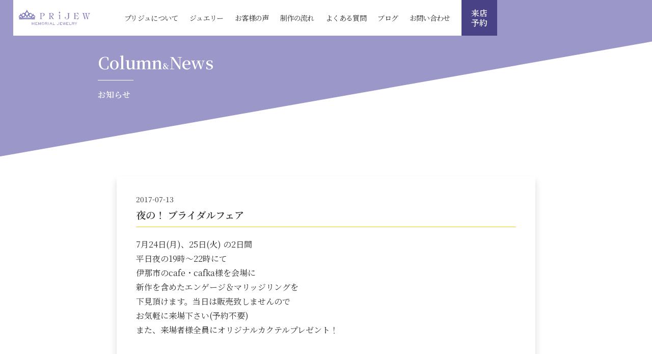

--- FILE ---
content_type: text/html; charset=UTF-8
request_url: https://prijew.jp/%E5%B9%B3%E6%97%A5%E3%81%AE%E5%A4%9C%EF%BC%81-%E3%83%96%E3%83%A9%E3%82%A4%E3%83%80%E3%83%AB%E3%83%95%E3%82%A7%E3%82%A2/
body_size: 3180
content:
<!doctype html><html><head><meta charset="UTF-8"><meta name="viewport" content="width=device-width, initial-scale=1.0"><link media="all" href="https://prijew.jp/wp2020/wp-content/cache/autoptimize/css/autoptimize_4e2c8dd3aa3c4f10841ef18a29b09fec.css" rel="stylesheet"><title> 夜の！ ブライダルフェア</title><meta name='robots' content='max-image-preview:large' /><link rel='dns-prefetch' href='//stats.wp.com' /><link rel='preconnect' href='//c0.wp.com' /><link rel="alternate" title="oEmbed (JSON)" type="application/json+oembed" href="https://prijew.jp/wp-json/oembed/1.0/embed?url=https%3A%2F%2Fprijew.jp%2F%25e5%25b9%25b3%25e6%2597%25a5%25e3%2581%25ae%25e5%25a4%259c%25ef%25bc%2581-%25e3%2583%2596%25e3%2583%25a9%25e3%2582%25a4%25e3%2583%2580%25e3%2583%25ab%25e3%2583%2595%25e3%2582%25a7%25e3%2582%25a2%2F" /><link rel="alternate" title="oEmbed (XML)" type="text/xml+oembed" href="https://prijew.jp/wp-json/oembed/1.0/embed?url=https%3A%2F%2Fprijew.jp%2F%25e5%25b9%25b3%25e6%2597%25a5%25e3%2581%25ae%25e5%25a4%259c%25ef%25bc%2581-%25e3%2583%2596%25e3%2583%25a9%25e3%2582%25a4%25e3%2583%2580%25e3%2583%25ab%25e3%2583%2595%25e3%2582%25a7%25e3%2582%25a2%2F&#038;format=xml" /><link rel="https://api.w.org/" href="https://prijew.jp/wp-json/" /><link rel="alternate" title="JSON" type="application/json" href="https://prijew.jp/wp-json/wp/v2/posts/2682" /><link rel="EditURI" type="application/rsd+xml" title="RSD" href="https://prijew.jp/wp2020/xmlrpc.php?rsd" /><meta name="generator" content="WordPress 6.9" /><link rel="canonical" href="https://prijew.jp/%e5%b9%b3%e6%97%a5%e3%81%ae%e5%a4%9c%ef%bc%81-%e3%83%96%e3%83%a9%e3%82%a4%e3%83%80%e3%83%ab%e3%83%95%e3%82%a7%e3%82%a2/" /><link rel='shortlink' href='https://prijew.jp/?p=2682' /><link rel="icon" href="https://prijew.jp/wp2020/wp-content/uploads/2020/01/favicon-150x150.png" sizes="32x32" /><link rel="icon" href="https://prijew.jp/wp2020/wp-content/uploads/2020/01/favicon-300x300.png" sizes="192x192" /><link rel="apple-touch-icon" href="https://prijew.jp/wp2020/wp-content/uploads/2020/01/favicon-300x300.png" /><meta name="msapplication-TileImage" content="https://prijew.jp/wp2020/wp-content/uploads/2020/01/favicon-300x300.png" /></head><body><header class="sub_header"><div class="header_box"> <a href="https://prijew.jp/"><noscript><img class="sub_logo" src="https://prijew.jp/wp2020/wp-content/themes/prijew/images/sub_logo.svg" alt="ロゴ"/></noscript><img class="lazyload sub_logo" src='data:image/svg+xml,%3Csvg%20xmlns=%22http://www.w3.org/2000/svg%22%20viewBox=%220%200%20210%20140%22%3E%3C/svg%3E' data-src="https://prijew.jp/wp2020/wp-content/themes/prijew/images/sub_logo.svg" alt="ロゴ"/></a><nav class="sub_nav"><ul class="sub_nav_ul"><li><a href="https://prijew.jp/about/">プリジュについて</a></li><li><a href="https://prijew.jp/ring/">ジュエリー</a></li><li><a href="https://prijew.jp/review/">お客様の声</a></li><li><a href="https://prijew.jp/production/">制作の流れ</a></li><li><a href="https://prijew.jp/faq/">よくある質問</a></li><li><a href="https://prijew.jp/news_list/">ブログ</a></li><li><a href="https://prijew.jp/contact/">お問い合わせ</a></li></ul></nav></div> <a class="book_btn_sub" href="https://prijew.jp/reservation/">来店<br> 予約</a></header><header class="sp_header"><div class="logo_sp"> <a href="https://prijew.jp/"><noscript><img src="https://prijew.jp/wp2020/wp-content/themes/prijew/images/sub_logo.svg" width="148" alt="logo"></noscript><img class="lazyload" src='data:image/svg+xml,%3Csvg%20xmlns=%22http://www.w3.org/2000/svg%22%20viewBox=%220%200%20148%2098.666666666667%22%3E%3C/svg%3E' data-src="https://prijew.jp/wp2020/wp-content/themes/prijew/images/sub_logo.svg" width="148" alt="logo"></a></div><div class="mobile"><a class="sp_book_btn sp-insta" href="https://www.instagram.com/prijew/" target="_blank"><noscript><img src="https://prijew.jp/wp2020/wp-content/themes/prijew/images/sp-instagram.svg" alt=""></noscript><img class="lazyload" src='data:image/svg+xml,%3Csvg%20xmlns=%22http://www.w3.org/2000/svg%22%20viewBox=%220%200%20210%20140%22%3E%3C/svg%3E' data-src="https://prijew.jp/wp2020/wp-content/themes/prijew/images/sp-instagram.svg" alt=""></a> <a class="sp_book_btn" href="https://prijew.jp/reservation/">来店<br>予約</a><a href="#" id="panel-btn"><span id="panel-btn-icon"></span></a></div></header><nav id="panel"><ul><li><a href="https://prijew.jp/about/">プリジュについて</a></li><li><a href="https://prijew.jp/ring/">ジュエリー</a></li><li><a href="https://prijew.jp/review/">お客様の声</a></li><li><a href="https://prijew.jp/production/">制作の流れ</a></li><li><a href="https://prijew.jp/faq/">よくある質問</a></li><li><a href="https://prijew.jp/news_list/">ブログ</a></li><li><a href="https://prijew.jp/contact/">お問い合わせ</a></li></ul><div class="spmenu"> <button class="menu_close">閉じる</button></div></nav><section class="sub_catch_wrap02"><h1 class="sub_title_left">Column<span>&amp;</span>News<br> <span>お知らせ</span></h1></section><div class="post_wrap"><article class="news"><div class="newstime"><time>2017-07-13</time></div><h2 class="news_title">夜の！ ブライダルフェア</h2><div class="news_pic"><p>7月24日(月)、25日(火) の2日間</p><p>平日夜の19時～22時にて</p><p>伊那市のcafe・cafka様を会場に</p><p>新作を含めたエンゲージ＆マリッジリングを</p><p>下見頂けます。当日は販売致しませんので</p><p>お気軽に来場下さい(予約不要)<br /> また、来場者様全員にオリジナルカクテルプレゼント！</p></div></article><div class="control"><div class="prev01"><a href="https://prijew.jp/%e5%ae%9d%e7%9f%b3%e3%83%bb%e5%ae%9d%e9%a3%be%e5%93%81-%e8%ac%9b%e6%bc%94/" rel="prev"><noscript><img src="https://prijew.jp/wp2020/wp-content/themes/prijew/images/post_arrow_left.svg" alt="前のニュースへ" /></noscript><img class="lazyload" src='data:image/svg+xml,%3Csvg%20xmlns=%22http://www.w3.org/2000/svg%22%20viewBox=%220%200%20210%20140%22%3E%3C/svg%3E' data-src="https://prijew.jp/wp2020/wp-content/themes/prijew/images/post_arrow_left.svg" alt="前のニュースへ" /></a></div> <a href="https://prijew.jp/news_list/" class="btn_w">お知らせ一覧</a><div class="next01"><a href="https://prijew.jp/%e6%96%b0%e4%bd%9c-%e3%83%96%e3%83%a9%e3%82%a4%e3%83%80%e3%83%ab%e3%83%95%e3%82%a7%e3%82%a2%ef%bc%81/" rel="next"><noscript><img src="https://prijew.jp/wp2020/wp-content/themes/prijew/images/post_arrow_right.svg" alt="次のニュースへ"/></noscript><img class="lazyload" src='data:image/svg+xml,%3Csvg%20xmlns=%22http://www.w3.org/2000/svg%22%20viewBox=%220%200%20210%20140%22%3E%3C/svg%3E' data-src="https://prijew.jp/wp2020/wp-content/themes/prijew/images/post_arrow_right.svg" alt="次のニュースへ"/></a></div></div></div><footer><ul class="foot_nav_wrap"> <a href="https://prijew.jp/contact/" class="foot_btn"><li>Contact<br> <span>資料請求・お問い合わせ</span></li> </a> <a href="https://prijew.jp/faq/" class="foot_btn"><li>FAQ<br> <span>よくある質問</span></li> </a></ul><div class="foot_wrap"> <a href="https://prijew.jp/"><noscript><img class="foot_logo" src="https://prijew.jp/wp2020/wp-content/themes/prijew/images/logo_center.svg" width="140px" alt=""/></noscript><img class="lazyload foot_logo" src='data:image/svg+xml,%3Csvg%20xmlns=%22http://www.w3.org/2000/svg%22%20viewBox=%220%200%20140%2093.333333333333%22%3E%3C/svg%3E' data-src="https://prijew.jp/wp2020/wp-content/themes/prijew/images/logo_center.svg" width="140px" alt=""/> </a> <address class="foot_ad"><h5>ブライダルジュエリー専門店&nbsp;プリジュ</h5><p>〒399-4511<br>長野県上伊那郡南箕輪村5877-4</p><p>営業時間&nbsp;8:00-22:00</p> </address> <address class="tel_box"><h6>完全予約制</h6><p><span>TEL&nbsp;</span><a href="tel:0120794122">0120-79-4122</a></p> </address><div class="line_foot"><div class="line_icon"><a href="https://line.me/R/ti/p/%40gla0825b"><noscript><img src="https://prijew.jp/wp2020/wp-content/themes/prijew/images/line.svg" alt=""/></noscript><img class="lazyload" src='data:image/svg+xml,%3Csvg%20xmlns=%22http://www.w3.org/2000/svg%22%20viewBox=%220%200%20210%20140%22%3E%3C/svg%3E' data-src="https://prijew.jp/wp2020/wp-content/themes/prijew/images/line.svg" alt=""/></a></div><p>プリジュ公式<br>LINEアカウント</p></div><div class="line_foot insta_foot"><div class="line_icon"><a href="https://www.instagram.com/prijew/" target="_blank"><noscript><img src="https://prijew.jp/wp2020/wp-content/themes/prijew/images/instagram.svg" alt=""/></noscript><img class="lazyload" src='data:image/svg+xml,%3Csvg%20xmlns=%22http://www.w3.org/2000/svg%22%20viewBox=%220%200%20210%20140%22%3E%3C/svg%3E' data-src="https://prijew.jp/wp2020/wp-content/themes/prijew/images/instagram.svg" alt=""/></a></div><p>プリジュ公式<br> Instagram</p></div></div><p class="copy">&copy;prijew</p></footer> <script type="speculationrules">{"prefetch":[{"source":"document","where":{"and":[{"href_matches":"/*"},{"not":{"href_matches":["/wp2020/wp-*.php","/wp2020/wp-admin/*","/wp2020/wp-content/uploads/*","/wp2020/wp-content/*","/wp2020/wp-content/plugins/*","/wp2020/wp-content/themes/prijew/*","/*\\?(.+)"]}},{"not":{"selector_matches":"a[rel~=\"nofollow\"]"}},{"not":{"selector_matches":".no-prefetch, .no-prefetch a"}}]},"eagerness":"conservative"}]}</script> <noscript><style>.lazyload{display:none;}</style></noscript><script data-noptimize="1">window.lazySizesConfig=window.lazySizesConfig||{};window.lazySizesConfig.loadMode=1;</script><script async data-noptimize="1" src='https://prijew.jp/wp2020/wp-content/plugins/autoptimize/classes/external/js/lazysizes.min.js?ao_version=3.1.14'></script><script type="text/javascript" id="jetpack-stats-js-before">_stq = window._stq || [];
_stq.push([ "view", {"v":"ext","blog":"171578526","post":"2682","tz":"9","srv":"prijew.jp","j":"1:15.4"} ]);
_stq.push([ "clickTrackerInit", "171578526", "2682" ]);
//# sourceURL=jetpack-stats-js-before</script> <script type="text/javascript" src="https://stats.wp.com/e-202604.js" id="jetpack-stats-js" defer="defer" data-wp-strategy="defer"></script> <script type="text/javascript" src="//ajax.googleapis.com/ajax/libs/jquery/3.3.1/jquery.min.js?ver=3.3.1" id="jquery-js"></script> <script defer src="https://prijew.jp/wp2020/wp-content/cache/autoptimize/js/autoptimize_ce8a5227aeb16a57045ea35f6729ddb3.js"></script></body></html>

--- FILE ---
content_type: text/css
request_url: https://prijew.jp/wp2020/wp-content/cache/autoptimize/css/autoptimize_4e2c8dd3aa3c4f10841ef18a29b09fec.css
body_size: 11617
content:
*,*:before,*:after{box-sizing:border-box}html,body,div,span,object,iframe,h1,h2,h3,h4,h5,h6,p,blockquote,pre,abbr,address,cite,code,del,dfn,em,img,ins,kbd,q,samp,small,strong,sub,sup,var,b,i,dl,dt,dd,ol,ul,li,fieldset,form,label,legend,table,caption,tbody,tfoot,thead,tr,th,td,article,aside,canvas,details,figcaption,figure,footer,header,hgroup,menu,nav,section,summary,time,mark,audio,video{margin:0;padding:0;border:0;outline:0;font-size:100%;vertical-align:baseline;background:0 0}body{line-height:1}article,aside,details,figcaption,figure,footer,header,hgroup,menu,nav,section{display:block}nav ul{list-style:none}blockquote,q{quotes:none}blockquote:before,blockquote:after,q:before,q:after{content:'';content:none}a{margin:0;padding:0;font-size:100%;vertical-align:baseline;background:0 0}ins{background-color:#ff9;color:#000;text-decoration:none}mark{background-color:#ff9;color:#000;font-style:italic;font-weight:700}del{text-decoration:line-through}abbr[title],dfn[title]{border-bottom:1px dotted;cursor:help}table{border-collapse:collapse;border-spacing:0}hr{display:block;height:1px;border:0;border-top:1px solid #ccc;margin:1em 0;padding:0}input,select{vertical-align:middle}
@charset "UTF-8";html{overflow:hidden;width:100%;height:100%}body{font-family:'Noto Serif CJK JP',"Noto Serif jp","serif";color:#333;overflow:auto;width:100%;height:100%}a{text-decoration:none;color:#333}ul,ol{list-style:none}address{font-style:normal}img{width:100%}.title_center{font-size:1.2rem;text-align:center;color:#766fb4;position:relative;margin-bottom:40px}.title_center:after{content:"";width:100px;height:1px;background-color:#f1d606;position:absolute;bottom:-20px;left:50%;transform:translateX(-50%)}.title_left{font-size:1.2rem;color:#766fb4;position:relative;margin-bottom:40px}.title_left:after{content:"";width:100px;height:1px;background-color:#f1d606;position:absolute;bottom:-20px;left:0}.btn01{display:flex;padding-left:20px;align-items:center;width:233px;height:50px;position:relative;background-color:#494286;color:#fff}.btn01:after{content:"";width:57px;height:10px;background:url(//prijew.jp/wp2020/wp-content/themes/prijew/css/../images/arrow_w.svg) no-repeat;position:absolute;top:50%;right:10px;transform:translateY(-50%)}.btn01:hover:after{right:-30px;transition:all .1s}.btn_w{display:flex;padding-left:20px;align-items:center;width:233px;height:50px;position:relative;background-color:#fff;color:#494286;border:1px solid #494286}.btn_w:after{content:"";width:57px;height:10px;background:url(//prijew.jp/wp2020/wp-content/themes/prijew/css/../images/arrow_p.svg) no-repeat;position:absolute;top:50%;right:10px;transform:translateY(-50%)}.btn_w:hover:after{right:-30px;transition:all .1s}.btn_center{margin:0 auto}footer{background-color:#fff;position:relative;z-index:2}.foot_nav_wrap{display:flex;justify-content:space-around;background-color:#494286;padding:15px}.foot_btn{color:#fff;text-align:center;font-size:1.5rem;border:1px solid #fff;width:49%;padding:25px}.foot_btn span{font-size:.8rem}.foot_btn:hover{background-color:#fff;color:#494286}.foot_logo{display:block;max-width:140px;width:13vw}.foot_wrap{display:flex;justify-content:flex-start;align-items:center;flex-wrap:nowrap;height:auto;width:100%;padding:3%;background-color:#fff}.foot_ad{font-size:.8rem;line-height:1.1rem;color:#766fb4;margin-left:3%}.foot_ad h5{white-space:nowrap;margin-bottom:10px}.tel_box{display:flex;align-items:center;color:#766fb4;margin-left:3%}.tel_box h6{font-size:.8rem;display:flex;justify-content:center;align-items:center;flex-wrap:wrap;background-color:#766fb4;height:1.2rem;width:5rem;color:#fff;margin-right:5px}.tel_box p{font-size:1.2rem;font-weight:500;white-space:nowrap}.tel_box p span{font-size:.8rem}.line_foot{display:flex;justify-content:flex-start;align-items:center;font-size:.7rem;line-height:1rem;color:#766fb4;margin-left:2.2%}.line_icon{width:50px;height:50px;margin-right:5px}.copy{text-align:right;padding:0 50px 10px 0;font-size:.7rem}.top_head{width:120px;position:fixed;right:0;top:0;z-index:99}.book_btn{width:120px;height:90px;background-color:#494286;display:flex;justify-content:center;align-items:center;color:#fff;line-height:1.2rem;text-align:center;font-weight:500}.book_btn:hover{opacity:.7}.top_nav{background-color:rgba(255,255,255,.59);line-height:2.2rem;padding:10px 0 10px 5px;font-size:.875rem;color:#606060;letter-spacing:-.05rem}.top_main_wrap{width:87.5%;margin:0 auto 10vw}.top_logo{display:block;margin:5px auto 7vw;width:9.3vw;max-width:180px}.top-catch_wrap{width:100vw;height:max(52.3vw, 700px);padding:calc(80px + 5%) 0 5%;color:#fff;position:relative}.top-catch_pic{width:100%;height:100%;object-fit:cover;position:absolute;top:0;left:0;z-index:-1}.top-catch{width:90%;margin:0 auto}.top-wrap{background-color:#fff;padding-top:max(18vw, 150px)}.topics_bar{display:flex;align-items:center;width:80%;max-width:800px;border:1px solid #766fb4;border-radius:10px;padding:0 65px 0 0;height:50px;min-height:70px;color:#707070;overflow:hidden;position:absolute;right:15px;bottom:20px;background-color:#fff}.arrow{width:57px;height:10px;position:absolute;right:5px;top:50%;transform:translateY(-50%)}.bartitle{margin-right:30px;background-color:#362c8b;color:#fff;font-size:14px;height:100%;display:flex;align-items:center;padding:0 10px}.bar_date{font-size:14px;line-height:1.5}.bar_title{line-height:1.5;padding-left:10px}.bartitle_wrap{display:flex;align-items:center}.top_catch_wrap{display:flex;justify-content:flex-start}.top_h1{font-size:5vw;font-weight:600;line-height:6.7vw;margin-bottom:3vw;white-space:nowrap}.catch01{display:block;animation:fadeIn 2s ease 1s 1 normal;animation-fill-mode:forwards;opacity:0}.catch02{display:block;animation:fadeIn 2s ease 1.7s 1 normal;animation-fill-mode:forwards;opacity:0}.catch03{display:block;animation:fadeIn 2s ease 2.5s 1 normal;animation-fill-mode:forwards;opacity:0}@keyframes fadeIn{0%{opacity:0;transform:translateX(-10%)}100%{opacity:1;transform:translateX(0%)}}.big{font-size:6.2vw}.messege{line-height:2rem;max-width:435px;animation:fadeIn 2.1s ease 3s 1 normal;animation-fill-mode:forwards;opacity:0}@keyframes fadeup{0%{opacity:0}100%{opacity:1}}.top_catch{width:30%;min-width:230px}.top_img{width:67%;animation:fadeup 3s ease .5s 1 normal;animation-fill-mode:forwards;opacity:0}.bg01{background-color:rgba(118,111,180,.72);height:45vw;width:48.7%;display:flex;justify-content:center;align-items:center}.top_content01{display:flex;align-items:center;margin-bottom:10vw}.top_pic01{width:57.8%;margin-right:-50px;z-index:2}.top_box01{width:48%;min-width:300px;height:auto}.top_box01_title{font-size:2rem;margin-bottom:40px;color:#fff;position:relative;font-weight:500;white-space:nowrap}.top_box01_title:before{content:"";width:131.25px;height:12.48px;background-image:url(//prijew.jp/wp2020/wp-content/themes/prijew/css/../images/oneandonly.svg);background-repeat:no-repeat;position:absolute;top:-20px}.top_box01_title:after{content:"";width:100px;height:1px;background-color:#f1d606;position:absolute;bottom:-20px;left:0}.top_box01_text{color:#fff;font-weight:500;line-height:1.5rem;margin-bottom:20px}.top_rings{margin-bottom:10vw}.product{width:94%;height:auto;max-width:1750px;margin:0 auto;padding:25px 0 0}.slide{width:87%;margin:0 auto}.slide li:hover{opacity:.5}.slide li{max-width:300px;margin:0 10px;border-radius:7px;overflow:hidden}.slide li img{width:100%;height:200px;object-fit:cover}.top_content02{display:flex;align-items:flex-start;margin-bottom:10vw}.bg02{background-color:rgba(118,111,180,.72);height:25.5vw;min-height:420px;width:56.25%;display:flex;justify-content:flex-end;align-items:center;padding-top:1%}.top_box02{width:90%;max-width:637px;min-height:320px;background-color:#fff;padding:5%;z-index:2;margin-right:-2%}.top_box02_text{line-height:1.5rem;margin-bottom:40px}.top_pic02{padding-top:3vw;margin-left:-3vw;width:43.75%;max-width:686px;min-width:430px}.top_content03{display:flex;justify-content:flex-end;margin-bottom:10vw}.bg03{background-color:rgba(118,111,180,.72);height:25.5vw;min-height:420px;width:56.25%;display:flex;align-items:center;padding-top:1%}.top_box03{width:90%;max-width:637px;min-height:320px;background-color:#fff;padding:5%;z-index:2;margin-left:-2%}.top_pic03{padding-top:3vw;margin-right:-3vw;width:43.75%;max-width:686px;min-width:430px;z-index:2}.top_content04{position:relative}.topic_box{max-width:980px;width:94%;margin:0 auto 10vw;display:flex;justify-content:space-between;flex-wrap:wrap}.topic_box li{width:30%;height:auto;position:relative;box-shadow:0px 9px 13px 0px rgba(0,0,0,.15);margin-bottom:20px;background:#fff}.topic_box li:hover{transform:scale(1.1);transition-duration:.3s;box-shadow:0px 9px 13px 0px rgba(0,0,0,.15);z-index:10}.top_eyecatch{width:100%;height:200px}.top_eyecatch img{width:100%;height:100%;object-fit:cover}.news_text{padding:27px 25px;line-height:1.5rem}.topic_title{color:#766fb4;font-size:1.1rem;margin-bottom:.8rem}.date{margin-bottom:.5rem;font-size:.8rem}.btn_right{margin:0 0 0 auto}.bg04{width:44%;height:45vw;min-height:650px;max-height:800px;background-color:rgba(118,111,180,.72);position:absolute;bottom:0;left:0;z-index:-1}.top_access_wrap{text-align:right;position:relative;width:80%;height:395px;margin-right:0;margin-left:auto;min-width:900px}.top_map{vertical-align:bottom}.btn_top_map{position:absolute;bottom:70px;left:-10%}.sub_header{height:90px;width:100%;display:flex;justify-content:flex-start;position:fixed;z-index:99}.header_box{max-width:900px;min-width:850px;width:68.8%;height:4.65vw;max-height:90px;min-height:70px;background-color:#fff;display:flex;align-items:center;justify-content:space-between;margin-left:2%}.sub_logo{max-width:140px;margin-left:8%}.sub_nav{width:80%}.sub_nav_ul{display:flex;justify-content:flex-end;font-size:.875rem}.sub_nav_ul li{margin-right:3.2%;color:#494286;letter-spacing:-.05em}.book_btn_sub{width:4.65vw;max-width:90px;min-width:70px;height:4.65vw;max-height:90px;min-height:70px;background-color:#494286;display:flex;justify-content:center;align-items:center;color:#fff;line-height:1.2rem;text-align:center;font-weight:700}.book_btn_sub:hover{opacity:.7}.sub_catch_wrap{display:flex;justify-content:center;align-items:center;width:100vw;height:41.66vw;position:relative}.sub_title{color:#fff;font-size:2rem;position:relative;text-align:center;line-height:3rem}.sub_title span{font-size:1rem}.sub_title:after{content:"";width:70px;height:1px;position:absolute;top:53%;left:50%;transform:translateX(-50%);background-color:#fff}.sub_catch_pic{width:100%;position:fixed;top:0;left:0;z-index:-1}.sub_wrap{padding:8vw 0;width:100%;background-color:#fff}.accbox{margin:80px auto;padding:0;width:85.4%}.accbox label{display:flex;align-items:center;margin:1.5px 0;padding-left:55px;background:#fff;cursor:pointer;transition:all .5s;height:97px;box-shadow:0px 3px 6px rgba(0,0,0,.16);font-size:1.2rem;position:relative}.accbox label:before{content:"";background:url(//prijew.jp/wp2020/wp-content/themes/prijew/css/../images/Q.svg) no-repeat;width:30px;height:27px;position:absolute;left:15px}.accbox label:after{content:'';width:30px;height:30px;background-image:url(//prijew.jp/wp2020/wp-content/themes/prijew/css/../images/plus.svg);background-repeat:no-repeat;position:absolute;right:50px;transition:.5s}.accbox label:hover{background-color:#ccc}.accbox input{display:none}.accbox .accshow{height:0;padding:0 3%;overflow:hidden;transition:.5s;visibility:hidden}.cssacc:checked+label+.accshow{height:auto;padding:3%;background:#fffbdb;visibility:visible;line-height:2rem;max-width:1640px}.cssacc:checked+label:after{content:'';width:30px;height:1px;background-image:url(//prijew.jp/wp2020/wp-content/themes/prijew/css/../images/neg.svg)}.about_wrap_01{display:flex;justify-content:space-between;padding-left:3%}.about_greeting{padding-top:4vw;z-index:2;width:40%}.about_messege{font-weight:500;font-size:3.7vw;line-height:6vw;letter-spacing:-.05rem;white-space:nowrap;width:100%}.greeting_wrap{background-color:rgba(118,111,180,.72);height:auto;width:60%;padding:8% 3% 5% 7%;display:flex;align-items:center;z-index:1}.greeting_info_wrap{width:100%;min-width:450px;max-width:900px;line-height:1.8rem}.greeting_text{margin-bottom:30px}.profile_box{display:flex}.profile{width:60%;min-width:300px}.prof_pic{display:block;max-width:248px;min-width:100px;margin-right:2%;margin-bottom:10px;width:30%;height:30%}.name{font-weight:400;margin-bottom:20px}.name span{font-size:1.5rem}.history dt{float:left}.history dd{margin-left:3.5rem}.about_ring_pic{display:block;width:60%;margin:0 auto}.about_wrap_02{padding-top:10vw;margin-bottom:10vw}.five{display:flex;justify-content:space-around;width:90%;margin:0 auto}.promise_box{width:15%;max-width:300px;text-align:center}.pro_icon{display:flex;align-items:center;justify-content:center;width:100%;height:100px;padding:10px}.number{color:#f1d606;font-weight:700;font-size:1.5rem;margin-bottom:1rem}.promise_text{line-height:1.5rem;text-align:left;font-size:.875rem}.promise_text span{font-size:.7rem}.about_wrap_03{position:relative;z-index:1;margin-bottom:10vw}.booking_info{width:80%;max-width:900px;height:auto;box-shadow:0px 9px 13px 0px rgba(0,0,0,.15);background-color:#fff;position:relative;padding:2%;margin-top:-5vw;margin-left:3%;background:#fff}.booking_info:before{content:"";width:100%;height:100%;background-color:rgba(118,111,180,.5);opacity:.7;position:absolute;bottom:-30px;right:-3%;z-index:-1}.booking_info h3{font-size:1.2rem;color:#766fb4;margin-bottom:1rem}.tel{display:flex;align-items:center;font-size:1.5rem;margin-left:30px}.tel img{width:30px}.btn_wrap{display:flex}.book_info_text{margin-bottom:30px;line-height:1.8rem}.room_pic{display:block;width:100%;height:auto}.map_wrap{position:relative;z-index:1;width:100%;height:100%;padding:3% 7.3%;display:flex;justify-content:space-between;align-items:center}.map_wrap:after{content:"";width:75%;height:100%;background-color:rgba(118,111,180,.72);position:absolute;bottom:0;left:0;z-index:-1}.map_address{font-size:.875rem;color:#fff;margin-bottom:1rem}.maps_svg{max-width:540px;margin-bottom:20px}.cars{width:50%;min-width:350px;background-color:#fff;padding:15px;margin-bottom:30px;box-shadow:0px 9px 13px 0px rgba(0,0,0,.15)}.cars h4{margin-bottom:15px}.cars p{line-height:1.5rem;font-size:.875rem}.projew_pic{width:90%;height:auto;margin-left:5%}.map_info02{width:58%}.map_info{width:40%}.production_wrap01{margin-bottom:10vw}.flow_wrap{width:85%;max-width:1640px;margin:0 auto;padding-top:8vw}.flow_box{display:flex;align-items:flex-start;padding-bottom:5vw;position:relative;padding-top:50px}.flow_text_box{width:90%;padding:0 50px 20px 80px;position:relative}.step1:before{content:"";background:url(//prijew.jp/wp2020/wp-content/themes/prijew/css/../images/step1.svg) no-repeat;width:122px;height:122px;position:absolute;top:-61px;left:-61px;z-index:2}.step2:before{content:"";background:url(//prijew.jp/wp2020/wp-content/themes/prijew/css/../images/step2.svg) no-repeat;width:122px;height:122px;position:absolute;top:-61px;left:-61px;z-index:2}.step3:before{content:"";background:url(//prijew.jp/wp2020/wp-content/themes/prijew/css/../images/step3.svg) no-repeat;width:122px;height:122px;position:absolute;top:-61px;left:-61px;z-index:2}.step4:before{content:"";background:url(//prijew.jp/wp2020/wp-content/themes/prijew/css/../images/step4.svg) no-repeat;width:122px;height:122px;position:absolute;top:-61px;left:-61px;z-index:2}.step5:before{content:"";background:url(//prijew.jp/wp2020/wp-content/themes/prijew/css/../images/step5.svg) no-repeat;width:122px;height:122px;position:absolute;top:-61px;left:-61px;z-index:2}.flow_box:after{content:"";background:#494286;width:5px;height:100%;position:absolute;left:0;top:0;z-index:1}.flow_title{font-size:1.5rem;margin-bottom:1.5rem;color:#494286}.flow_text{line-height:1.8rem}.day{width:10rem;margin:10px 0 0 auto;border-bottom:3px solid #f1d606;text-align:center;line-height:2rem;font-weight:700;color:#494286}.day span{font-size:2rem}.flow_pic{width:40%;height:40%}.price_table{width:50%;min-width:450px;color:#766fb4;padding-top:50px}.price_list{white-space:wrap}.price_list caption{text-align:left;margin-bottom:15px}.price_list th,td{border-bottom:1px solid #766fb4;text-align:center;padding:20px}.production_wrap02{display:flex;justify-content:space-around;max-width:1800px;width:90%;margin:0 auto 8vw}.price{margin-right:5%;max-width:900px}.price_text{line-height:1.8rem;margin-bottom:30px}.price_subtext{font-size:.75rem;line-height:1.2rem;list-style-type:circle;list-style-position:inside}.production_wrap03{max-width:1200px;margin:0 auto 10vw;padding:0 2%}.ex_list_ul{display:flex;justify-content:space-between;text-align:center;color:#494286}.example_title{margin-bottom:1.8rem;width:8rem;height:1.8rem;line-height:1.8rem;background-color:#494286;color:#fff;text-align:center}.ex_pic{box-shadow:0px 9px 13px 0px rgba(0,0,0,.15);margin-bottom:20px}.ex_list_title{margin-bottom:20px}.kakaku{line-height:1.5rem}.rings_wrap01{width:100%;margin:0 auto;position:relative;z-index:1}.rings_wrap01:after{content:"";width:100%;height:80%;background-color:rgba(118,111,180,.72);position:absolute;z-index:-1;top:20vw;left:0;transform:skewY(-8deg);transform-origin:top left}.ringlist_wrap{display:flex;flex-flow:wrap;margin:0 auto 10vw;max-width:1600px;padding-top:50px}.rings_list{width:23%;height:19vw;max-width:400px;max-height:368px;box-shadow:0px 9px 10px 0px rgba(0,0,0,.05);position:relative;overflow:hidden;margin:1%}.rings_list img:hover{transform:scale(1.1);transition:.8s}.rings_list img{width:100%;height:100%;object-fit:cover;position:absolute}.caption{position:absolute;bottom:0;left:0;width:90%;max-width:340px;height:4vw;max-height:3.5rem;background-color:#494286;display:flex;justify-content:center;align-items:center;color:#fff;padding:10px;line-height:1.8rem;font-size:.875rem}.pager{width:80%;max-width:600px;margin:0 auto}.pager ul{display:flex;justify-content:space-around;align-items:center}.review_sub{padding-bottom:0}.review_wrap01{padding:0 3% 8vw;position:relative;z-index:1;overflow:hidden}.review_wrap01:after{content:"";width:100%;height:70vw;background-color:rgba(118,111,180,.72);position:absolute;z-index:-10;top:28vw;left:0;transform:skewY(-8deg);transform-origin:top left}.review_messege_box{position:absolute;top:0;left:3%}.review_messege_wrap{display:flex;align-items:flex-end;margin-bottom:6vw}.review_messege{font-size:4vw;font-weight:500;line-height:5vw;margin-right:2%;white-space:nowrap;position:relative}.review_messege:after{content:"";background:url(//prijew.jp/wp2020/wp-content/themes/prijew/css/../images/review_back@2x.png) no-repeat center;background-size:cover;width:160px;height:160px;position:absolute;right:0;top:-40px;z-index:-1}.review_text{max-width:500px;line-height:1.8rem}.reviewlist_wrap{display:flex;flex-flow:wrap;max-width:1900px;margin:0 auto 10vw}.review_list{width:18%;height:17vw;overflow:hidden;box-shadow:0px 9px 13px 0px rgba(0,0,0,.15);background-color:#fff;margin:0 1% 2vw}.review_list:hover{transform:scale(1.1);transition:.8s}.review_list figure{position:relative;height:12vw;width:93.5%;margin:3% auto}.review_list img{width:100%;height:100%;object-fit:cover;position:absolute;top:0;left:0}.review_caption{display:flex;align-items:center;justify-content:center;height:4.2vw;width:100%;line-height:1.3rem;font-size:.875rem;text-align:center;position:absolute;top:12vw}.newslist_wrap{display:flex;flex-flow:wrap;margin-bottom:10vw}.news_list{width:23%;margin:1%;max-height:500px;background-color:#fff;box-shadow:0px 9px 13px 0px rgba(0,0,0,.15)}.news_list:hover{transform:scale(1.1);transition:.8s}.eyecatch{width:100%;height:200px}.eyecatch img{width:100%;height:100%;object-fit:cover}.news_list_text{padding:3% 3% 6%;line-height:1.5rem;background-color:#fff}.newslist_wrap01{max-width:1600px;margin:0 auto}.cms-pagination{width:100%;overflow:hidden;margin-top:40px;font-size:14px}.cms-pagination a:hover{background-color:#f4c548}.cms-pagination ul{position:relative;float:left;left:50%;margin-bottom:12px}.cms-pagination ul li{position:relative;float:left;left:-50%;width:34px;height:38px;display:table;margin:0 2px}.cms-pagination ul li.pagination-no-num{width:50px;display:table}.cms-pagination ul li.pagination-no-num span{background:#eee;border:1px solid #ddd;color:#ccc}.cms-pagination ul li.pagination-sp{display:table}.cms-pagination ul li a,.cms-pagination ul li span{width:100%;height:100%;display:table-cell;vertical-align:middle;text-align:center;position:relative;border:1px solid #999;background:#fff;border-radius:2px}.cms-pagination ul li span{background:#555;border:1px solid #555;color:#fff}.pagination-txt{clear:both;text-align:center;margin-bottom:40px}.pagination-txt span{color:#999}.sub_catch_wrap02{width:100vw;height:24vw;min-height:300px;display:flex;align-items:center;padding-left:15%;position:relative;background-color:rgba(118,111,180,.72);margin-bottom:3vw;overflow:hidden}.sub_catch_wrap02:after{content:"";width:100%;height:100%;background-color:#fff;position:absolute;z-index:1;top:0;left:0;transform:skewX(-80deg);transform-origin:bottom right}.sub_title_left{color:#fff;font-size:2rem;position:relative;line-height:3rem}.sub_title_left span{font-size:1rem}.sub_title_left:after{content:"";width:70px;height:1px;position:absolute;top:53%;left:0;background-color:#fff}.sub_content_wrap{max-width:1640px;width:96%;margin:0 auto 10vw;display:flex}.tel_number{font-size:2.75rem;color:#494286;font-weight:700;padding-top:50px;margin-bottom:15px}rt{font-size:.875rem;color:#494286;transform:translateY(.5em)}@media all and (-webkit-min-device-pixel-ratio:0) and (min-resolution:.001dpcm){rt{transform:translateY(-.3em)}}.contact_tel{margin-bottom:100px}.ringbook{width:300px;display:block;margin:0 auto 20px}.tel_time{margin-bottom:80px}.contact_left_box{width:38%;margin-right:2%}.ringbook_info{font-size:.875rem;max-width:450px;margin:0 auto;line-height:1.5rem}.line_contact{display:flex;justify-content:flex-start;align-items:center;font-size:.875rem;line-height:1.5rem;color:#766fb4;margin:100px 0 20px 5px;width:200px}.line_icon_contact{width:80px;height:80px;margin-right:10px}.line_book{line-height:1.8}#booking_package_input_reply{margin-bottom:10px}.form_contact_wrap{width:60%}#formWrap{width:100%;margin-bottom:10vw;padding-top:50px}#formWrap h4{font-weight:500;margin-bottom:8px;display:flex;align-items:center;line-height:.9}#formWrap h4 span{display:flex;align-items:center;justify-content:center;background-color:#766fb4;color:#fff;width:42px;height:16px;border-radius:2px;font-size:12px;box-sizing:border-box;position:relative;margin-left:15px}.input{width:100%;height:56px;padding:5px 16px;border:#f0f0f0 2px solid;font-size:1rem}.name_wrap{margin-bottom:30px}#textbox{height:180px;width:100%;padding:5px 16px;border:#f0f0f0 2px solid;font-size:1rem;border-radius:4px}#formWrap h4 span.ad{width:10rem;height:18px}.radio{padding-bottom:20px}.radiobutton{margin-left:2px}.radiobutton label{padding:0 0 0 45px;font-size:18px;line-height:30px;display:inline-block;cursor:pointer;position:relative;width:194px;box-sizing:border-box}.radiobutton label:before{content:'';width:30px;height:30px;position:absolute;top:0;left:0;background-color:#fff;border:2px solid #e5e5e5;border-radius:50%;box-sizing:border-box}.radiobutton input[type=radio]{display:none}.radiobutton input[type=radio]:checked+label:after{content:'';width:16px;height:16px;position:absolute;top:7px;left:7px;background-color:#606060;border-radius:50%}.radiobutton input{margin-right:20px}::-webkit-input-placeholder{color:#b9b9b9}:-ms-input-placeholder{color:#b9b9b9}::placeholder{color:#b9b9b9}select::-ms-expand{display:none}.send{width:151px;margin:50px 0 0}#submit_btn{width:151px;height:53px;background-color:#494286;font-size:16px;font-weight:500;display:flex;justify-content:center;align-items:center;color:#fff;border:none;-webkit-appearance:none;appearance:none;border-radius:0}#submit_btn:hover{opacity:.6}#chuui{font-size:.8rem;line-height:1.2rem;padding-top:10px}.schedul{line-height:1.5rem;font-size:.875rem}.schedul02{line-height:1.3rem;font-size:.75rem;margin-bottom:50px}.ring_post_wrap{display:flex;align-items:center;justify-content:space-between;max-width:1640px;width:96%;margin:0 auto 5vw}.prev{width:2%}.next{width:2%}.ring_post{max-width:1300px;width:80%;background-color:#fff;padding:10% 5%;display:flex;justify-content:space-around;box-shadow:0px 9px 13px 0px rgba(0,0,0,.15)}.ring_post_img{width:50%;margin-right:5%}.ring_post_img img{vertical-align:bottom;box-shadow:0px 9px 13px 0px rgba(0,0,0,.15);height:auto;width:100%}.ring_post_text_wrap{width:45%}.ring_post_title{color:#766fb4;font-size:1.5rem;margin-bottom:10px}.sozai{font-size:.875rem;color:#766fb4;border:1px solid #766fb4;padding:5px 3px;display:inline-flex;align-items:center;margin-bottom:20px}.ring_post_text{line-height:1.8rem}.post_wrap{margin-bottom:15vw}.review_post{max-width:700px;margin:0 20px;width:80%}.review_post_img{margin-bottom:50px}.review_post_img img{vertical-align:bottom;box-shadow:0px 9px 13px 0px rgba(0,0,0,.15);height:auto;width:100%}.review_post_text_wrap{padding:3.5%}.arrow_box{position:relative;background:#fff;border:1px solid #ccc}.arrow_box:after,.arrow_box:before{bottom:100%;left:20%;border:solid transparent;content:" ";height:0;width:0;position:absolute;pointer-events:none}.arrow_box:after{border-color:rgba(255,255,255,0);border-bottom-color:#fff;border-width:20px;margin-left:-20px}.arrow_box:before{border-color:rgba(204,204,204,0);border-bottom-color:#ccc;border-width:21px;margin-left:-21px}.review_post_title{font-size:1.5rem;margin-bottom:30px;font-weight:500}.review_post_text{line-height:1.8rem}.news{max-width:822px;width:90%;margin:0 auto 100px;padding:3% 3% 10%;box-shadow:0px 9px 13px 0px rgba(0,0,0,.15)}.news_title{position:relative;margin-bottom:30px;font-size:1.2rem;line-height:1.8rem}.news_title:after{content:"";width:100%;height:1px;background-color:#f1d606;position:absolute;bottom:-10px;left:0}.newstime{font-size:.875rem;margin-bottom:10px}.news_pic{margin-bottom:50px;line-height:1.8rem}.news_pic img{width:90%;height:auto}.control{display:flex;justify-content:space-between;max-width:800px;width:90%;margin:0 auto}.prev01{width:100px;height:50px;display:flex;align-items:center}.prev01:hover,.next01:hover{opacity:.7}.next01{width:100px;height:50px;display:flex;align-items:center}.post{line-height:1.8rem}.info_post{max-width:1300px;width:80%;background-color:#fff;padding:10%;box-shadow:0px 9px 13px 0px rgba(0,0,0,.15)}.notfound{max-width:822px;width:90%;margin:0 auto 100px;padding:3% 3% 10%;box-shadow:0px 9px 13px 0px rgba(0,0,0,.15);line-height:2rem}.notfound p{margin-bottom:50px}@media (max-width :1023px){html{font-size:90%}.top_head{width:110px}.book_btn{width:110px;height:60px}.top_main_wrap{width:94%;margin:0 auto 30px}.top-catch_wrap{height:650px}.top_pic01{width:50%;margin-right:-30px}.bg01{height:40vw;width:60%}.top_box01{width:70%;min-width:200px}.top_box01_title{font-size:1.7rem;margin-bottom:20px}.top_box01_title:before{background-size:90%;top:-15px}.top_box01_title:after{bottom:-13px}.top_access_wrap{width:100%;height:300px;min-width:100px}.top_map{vertical-align:bottom}.btn_top_map{position:absolute;bottom:70px;left:-10%}.header_box{min-width:780px}.sub_nav_ul li{white-space:nowrap}.greeting_info_wrap{min-width:250px}.greeting_text{margin-bottom:20px}.profile{width:60%;min-width:100px}.history{font-size:.875rem}.history dd{margin-left:3rem}.about_ring_pic{margin:50px auto 0}.five{width:94%}.promise_box{width:18%}.pro_icon{width:80%;height:80px;margin:0 auto}.step1:before{background-size:100%;width:80px;height:80px;top:-20px;left:-37px}.step2:before{background-size:100%;width:80px;height:80px;top:-20px;left:-37px}.step3:before{background-size:100%;width:80px;height:80px;top:-20px;left:-37px}.step4:before{background-size:100%;width:80px;height:80px;top:-20px;left:-37px}.step5:before{background-size:100%;width:80px;height:80px;top:-20px;left:-37px}.price_table{min-width:0}.price_list{white-space:nowrap}.price_list th,td{padding:15px}.production_wrap02{width:94%}.price{margin-right:3%;width:47%}.caption{height:auto;padding:5px}.review_caption{line-height:1.2rem}.review_wrap01:after{z-index:-1;top:280px;left:0}.news_list{width:31.333333333%;margin:1%}.tel_number{font-size:2rem}rt{font-size:.7rem}.ringbook{width:70%}}@media (max-width :928px){.top_head{display:none}.sub_header{display:none}.insta_foot{display:none}.sub_catch_wrap{padding-top:50px}.sp_header{width:100%;height:50px;position:fixed;top:0;background-color:#fff;z-index:9996;display:flex;align-items:center;justify-content:space-between}.logo_sp{width:40%;max-width:152px;margin-left:2%}.sp_book_btn{width:42px;height:42px;border-radius:5px;text-align:center;font-size:.8rem;display:flex;justify-content:center;align-items:center;color:#fff;background-color:#494286;line-height:1rem;font-weight:500;margin-right:5px}.sp-insta{background-color:#362c8b}.sp_book_btn img{width:27px}.sp-insta{background-color:#362c8b}.mobile{display:flex;align-items:center}#panel-btn{display:block;position:relative;width:42px;height:42px;border-radius:5px;margin-right:10px;background:#766fb4}#panel-btn:hover{opacity:.8}#panel-btn-icon{display:block;position:absolute;top:50%;left:50%;width:14px;height:2px;margin:-1px 0 0 -7px;background:#fff;transition:.2s}#panel-btn-icon:before,#panel-btn-icon:after{display:block;content:"";position:absolute;top:50%;left:0;width:14px;height:2px;background:#fff;transition:.3s}#panel-btn-icon:before{margin-top:-6px}#panel-btn-icon:after{margin-top:4px}#panel-btn .close{background:0 0}#panel-btn .close:before,#panel-btn .close:after{margin-top:-.5px}#panel-btn .close:before{transform:rotate(-45deg)}#panel-btn .close:after{transform:rotate(-135deg)}#panel{display:none;width:100vw;height:100vh;min-width:100%;background-color:#766fb4;position:fixed;top:0;padding-top:50px;z-index:99;overflow:scroll}#panel ul{padding:20px 0 0 9%;width:100%}#panel ul li{font-size:20px;line-height:52px}#panel ul li a{color:#fff}#panel ul li span{font-size:.8rem;margin-left:10px}.spmenu{width:100%;margin-top:30px}.menu_close{width:110px;height:35px;font-size:1.2rem;border:1px solid #fff;display:flex;align-items:center;justify-content:center;color:#fff;position:absolute;right:8.8%;background-color:transparent}.review_list{width:31.333333%;height:26vw}.review_list figure{height:20vw}.review_caption{height:5vw;top:20vw}}@media (max-width :732px){html{font-size:87.5%}.title_center{margin-bottom:25px}.title_center:after{bottom:-15px}.title_left{margin-bottom:25px}.title_left:after{bottom:-15px}.foot_nav_wrap{padding:5px}.foot_btn{font-size:1.3rem;padding:10px}.foot_logo{width:100px;margin:0 auto 1rem}.foot_wrap{display:block;text-align:center;height:auto;width:100%;min-width:200px;padding:5%}.foot_ad{margin-bottom:1rem}.tel_box{justify-content:center;margin-bottom:1.5rem}.line_foot{justify-content:center;text-align:left}.line_icon{width:30px;height:30px}.copy{text-align:right;padding:0 50px 10px 0;font-size:.7rem}.top_main_wrap{padding-top:110px;margin-bottom:80px}.top_logo{display:none}.top-catch_wrap{height:64vw;padding:0;margin-top:50px}.top-catch{display:none}.topics_bar{width:95%;bottom:auto;right:auto;top:calc(100% + 20px);left:50%;transform:translateX(-50%)}.top_catch_wrap{display:block}.topics_bar{width:95%}.bartitle{margin-right:10px;font-size:12px}.bar_date{font-size:12px;margin-bottom:5px}.bar_title{padding-left:0}.bartitle_wrap{align-items:flex-start;flex-flow:column}.top_h1{line-height:13vw;font-size:7.5vw;margin-bottom:30px;margin-left:3%;font-weight:400;letter-spacing:.15em}.big{font-size:7.5vw}.top_img{width:93%;margin:0 0 0 auto}.messege{display:none}.top_content01{flex-flow:column-reverse;margin-bottom:100px}.top_pic01{width:94%;margin:-20px 0 0 auto;z-index:2}.bg01{height:300px;width:96%;margin:0 auto 0 0;display:flex;justify-content:center;align-items:center;z-index:1;position:relative}.top_box01{width:86%;min-width:100px;height:auto}.top_box01_title{margin-bottom:25px}.top_box01_title:before{top:-18px}.top_box01_title:after{bottom:-15px}.top_rings{margin-bottom:100px}.product{padding-top:0;margin-bottom:30px;width:90%}.slide{width:90%}.slide li{margin:0 5px 0}.slide .slick-slide:not(.slick-center){filter:brightness(90%);opacity:.6}.top_content02{display:block;margin-bottom:80px;position:relative;padding-bottom:50%}.bg02{height:371px;min-height:100px;width:90%}.top_box02{width:100%;min-height:100px;padding:7%;margin-right:-5%}.top_box02_text{margin-bottom:25px}.top_pic02{padding-top:0;margin-left:10%;z-index:2;position:absolute;bottom:0;right:0;width:90%;min-width:100px}.top_content03{display:block;margin-bottom:80px;position:relative;padding-bottom:50%}.bg03{height:371px;min-height:100px;width:90%;margin:0 0 0 auto}.top_box03{width:100%;min-height:280px;padding:7%;margin-left:-5%}.top_pic03{padding-top:0;margin-right:10%;z-index:3;position:absolute;bottom:0;left:0;width:90%;min-width:100px}.top_post_sp{display:none}.topic_box{width:90%;margin:0 auto 80px;display:block}.topic_box li{width:100%}.top_eyecatch{height:50vw}.top_access_wrap{padding-bottom:60px}.btn_top_map{bottom:30px;left:50%;transform:translateX(-50%)}.sub_catch_wrap{width:100vw;height:64vw;padding-top:12.266667vw}.sub_title{font-size:1.2rem;line-height:2.4rem}.sub_catch_pic{width:100vw}.sub_wrap{padding:50px 0}.accbox{margin:80px auto;padding:0;width:94%}.accbox label{padding:0 10px 0 35px;height:70px;font-size:1rem;line-height:1.5rem}.accbox label:before{background-position:center;background-size:90%;width:20px;height:23px;left:10px}.accbox label:after{width:15px;height:15px;background-size:100%;background-position:center;right:5px;bottom:5px}.cssacc:checked+label:after{width:15px;height:15px;background-size:100%;background-image:url(//prijew.jp/wp2020/wp-content/themes/prijew/css/../images/neg.svg)}.about_wrap_01{display:block;padding:0}.about_greeting{padding:0 3% 100px;width:100%;position:relative;z-index:1}.about_messege{font-size:6.7vw;line-height:8vw;width:100%}.about_ring_pic{width:40%;position:absolute;top:50px;right:0;z-index:-1;margin:0}.greeting_wrap{width:100%;padding:8% 0 8%;justify-content:center;position:relative}.greeting_info_wrap{width:86%;min-width:150px}.profile_box{display:block}.profile{width:100%}.prof_pic{margin:0 auto 20px;width:60%;height:30%}.name{margin-bottom:10px;text-align:center}.about_wrap_02{padding-top:80px;margin-bottom:80px}.five{flex-wrap:wrap;padding-top:30px}.promise_box{width:47%;margin:0 auto 15px}.pro_icon{width:100%;height:70px}.about_wrap_03{margin-bottom:170px}.booking_info{width:94%;padding:5%;margin:-40px auto}.booking_info:before{bottom:-20px;right:-3%}.tel{margin:20px 0 0}.btn_wrap{display:block}.map_wrap{position:relative;z-index:1;width:100%;height:100%;padding:10% 5%;display:block}.map_wrap:after{content:"";width:100%;height:60%;background-color:rgba(118,111,180,.72);position:absolute;top:0;left:0;z-index:-1}.map_address{margin-bottom:2rem}.cars{width:90%;min-width:100px;margin-bottom:10px}.projew_pic{width:100%}.map_info02{width:100%}.map_info{width:94%;margin:0 auto 30px}.production_wrap01{margin-bottom:80px}.flow_wrap{width:89%;margin:0 auto;padding-top:8vw}.flow_box{display:block;padding:50px 0 50px 10%}.flow_text_box{width:100%;padding:0 0 20px}.step1:before{background-size:100%;width:50px;height:50px;top:-20px;left:-15px}.step2:before{background-size:100%;width:50px;height:50px;top:-20px;left:-15px}.step3:before{background-size:100%;width:50px;height:50px;top:-20px;left:-15px}.step4:before{background-size:100%;width:50px;height:50px;top:-20px;left:-15px}.step5:before{background-size:100%;width:50px;height:50px;top:-20px;left:-15px}.flow_box:after{width:3px;height:100%;left:8px;top:0;z-index:1}.flow_pic{width:100%;height:auto}.price_table{min-width:150px;padding-top:20px}.price_list{white-space:nowrap}.price_list th,td{padding:12px}.production_wrap02{display:block;width:94%;margin:0 auto 50px}.price{margin-right:0;width:100%}.production_wrap03{max-width:1200px;margin:0 auto 10vw;padding:0 2%}.ex_list_ul{display:block}.ex_list_ul li{margin:0 0 60px}.ex_list_title{margin-bottom:10px}.rings_wrap01:after{height:90%}.rings_text01{width:100%}.ringlist_wrap{margin-bottom:10vw}.rings_list{width:48%;height:42.6vw}.caption{line-height:1.2rem;font-size:.5rem}.pager{margin:0 auto 10vw}.pager img{width:50%}.review_sub{padding-bottom:0}.review_wrap01:after{height:150vw}.review_messege_wrap{display:block;margin-bottom:6vw}.review_messege{font-size:7vw;line-height:8vw;margin:0 0 15px}.review_messege:after{width:100px;height:100px}.review_text{line-height:1.5rem}.reviewlist_wrap{margin:0 auto 10vw}.review_list{width:48%;height:40vw}.review_list figure{height:27vw}.review_caption{height:11.6vw;font-size:.8rem;top:27vw}.news_list{width:46%;margin:2%}.eyecatch{height:150px}.news_list_text{padding:3% 3% 6%;line-height:1.5rem;background-color:#fff}.newslist_wrap01{margin:0 auto}.sub_catch_wrap02{min-height:150px;padding-left:7%;margin-bottom:30px;margin-top:46px}.sub_title_left{font-size:1.5rem;line-height:2rem}.sub_title_left span{font-size:.875rem}.sub_title_left:after{width:50px}.sub_content_wrap{width:94%;margin:0 auto 80px;flex-flow:column}.tel_number{font-size:2rem;padding-top:30px}.contact_tel{margin-bottom:80px}.ringbook{width:50%}.tel_time{margin-bottom:30px}.contact_left_box{width:100%;margin-right:0}.ringbook_info{font-size:.8rem}.line_contact{margin:60px 0 20px 5px}.reservation_left_box{display:flex;flex-flow:column-reverse}.reservation_sp{flex-flow:column-reverse}.contact_line{margin-bottom:50px}#formWrap{padding-top:20px;margin-bottom:80px}.form_contact_wrap{width:100%}.radiobutton label{margin-bottom:5px}.ring_post_wrap{width:94%}.prev{width:15px}.next{width:15px}.ring_post{width:85%;padding:5%;display:block}.ring_post_img{width:100%;margin-right:0;margin-bottom:20px}.ring_post_text_wrap{width:100%;margin-bottom:20px}.ring_post_title{margin-bottom:10px}.post_wrap{margin-bottom:80px}.review_post{margin-bottom:30px}.review_post_img{margin-bottom:30px}.review_post_title{font-size:1.2rem;margin-bottom:10px}.review_post_text{line-height:1.8rem}.prev01{width:40px}.next01{width:40px}.news_pic{margin-bottom:20px}.info_post{width:85%;padding:5%}}@media (min-width :929px){.sp_header{display:none}#panel{display:none}.sp_br{display:none}}
img:is([sizes=auto i],[sizes^="auto," i]){contain-intrinsic-size:3000px 1500px}
:root{--wp-block-synced-color:#7a00df;--wp-block-synced-color--rgb:122,0,223;--wp-bound-block-color:var(--wp-block-synced-color);--wp-editor-canvas-background:#ddd;--wp-admin-theme-color:#007cba;--wp-admin-theme-color--rgb:0,124,186;--wp-admin-theme-color-darker-10:#006ba1;--wp-admin-theme-color-darker-10--rgb:0,107,160.5;--wp-admin-theme-color-darker-20:#005a87;--wp-admin-theme-color-darker-20--rgb:0,90,135;--wp-admin-border-width-focus:2px}@media (min-resolution:192dpi){:root{--wp-admin-border-width-focus:1.5px}}.wp-element-button{cursor:pointer}:root .has-very-light-gray-background-color{background-color:#eee}:root .has-very-dark-gray-background-color{background-color:#313131}:root .has-very-light-gray-color{color:#eee}:root .has-very-dark-gray-color{color:#313131}:root .has-vivid-green-cyan-to-vivid-cyan-blue-gradient-background{background:linear-gradient(135deg,#00d084,#0693e3)}:root .has-purple-crush-gradient-background{background:linear-gradient(135deg,#34e2e4,#4721fb 50%,#ab1dfe)}:root .has-hazy-dawn-gradient-background{background:linear-gradient(135deg,#faaca8,#dad0ec)}:root .has-subdued-olive-gradient-background{background:linear-gradient(135deg,#fafae1,#67a671)}:root .has-atomic-cream-gradient-background{background:linear-gradient(135deg,#fdd79a,#004a59)}:root .has-nightshade-gradient-background{background:linear-gradient(135deg,#330968,#31cdcf)}:root .has-midnight-gradient-background{background:linear-gradient(135deg,#020381,#2874fc)}:root{--wp--preset--font-size--normal:16px;--wp--preset--font-size--huge:42px}.has-regular-font-size{font-size:1em}.has-larger-font-size{font-size:2.625em}.has-normal-font-size{font-size:var(--wp--preset--font-size--normal)}.has-huge-font-size{font-size:var(--wp--preset--font-size--huge)}.has-text-align-center{text-align:center}.has-text-align-left{text-align:left}.has-text-align-right{text-align:right}.has-fit-text{white-space:nowrap!important}#end-resizable-editor-section{display:none}.aligncenter{clear:both}.items-justified-left{justify-content:flex-start}.items-justified-center{justify-content:center}.items-justified-right{justify-content:flex-end}.items-justified-space-between{justify-content:space-between}.screen-reader-text{border:0;clip-path:inset(50%);height:1px;margin:-1px;overflow:hidden;padding:0;position:absolute;width:1px;word-wrap:normal!important}.screen-reader-text:focus{background-color:#ddd;clip-path:none;color:#444;display:block;font-size:1em;height:auto;left:5px;line-height:normal;padding:15px 23px 14px;text-decoration:none;top:5px;width:auto;z-index:100000}html :where(.has-border-color){border-style:solid}html :where([style*=border-top-color]){border-top-style:solid}html :where([style*=border-right-color]){border-right-style:solid}html :where([style*=border-bottom-color]){border-bottom-style:solid}html :where([style*=border-left-color]){border-left-style:solid}html :where([style*=border-width]){border-style:solid}html :where([style*=border-top-width]){border-top-style:solid}html :where([style*=border-right-width]){border-right-style:solid}html :where([style*=border-bottom-width]){border-bottom-style:solid}html :where([style*=border-left-width]){border-left-style:solid}html :where(img[class*=wp-image-]){height:auto;max-width:100%}:where(figure){margin:0 0 1em}html :where(.is-position-sticky){--wp-admin--admin-bar--position-offset:var(--wp-admin--admin-bar--height,0px)}@media screen and (max-width:600px){html :where(.is-position-sticky){--wp-admin--admin-bar--position-offset:0px}}
:root{--wp--preset--aspect-ratio--square:1;--wp--preset--aspect-ratio--4-3:4/3;--wp--preset--aspect-ratio--3-4:3/4;--wp--preset--aspect-ratio--3-2:3/2;--wp--preset--aspect-ratio--2-3:2/3;--wp--preset--aspect-ratio--16-9:16/9;--wp--preset--aspect-ratio--9-16:9/16;--wp--preset--color--black:#000;--wp--preset--color--cyan-bluish-gray:#abb8c3;--wp--preset--color--white:#fff;--wp--preset--color--pale-pink:#f78da7;--wp--preset--color--vivid-red:#cf2e2e;--wp--preset--color--luminous-vivid-orange:#ff6900;--wp--preset--color--luminous-vivid-amber:#fcb900;--wp--preset--color--light-green-cyan:#7bdcb5;--wp--preset--color--vivid-green-cyan:#00d084;--wp--preset--color--pale-cyan-blue:#8ed1fc;--wp--preset--color--vivid-cyan-blue:#0693e3;--wp--preset--color--vivid-purple:#9b51e0;--wp--preset--gradient--vivid-cyan-blue-to-vivid-purple:linear-gradient(135deg,#0693e3 0%,#9b51e0 100%);--wp--preset--gradient--light-green-cyan-to-vivid-green-cyan:linear-gradient(135deg,#7adcb4 0%,#00d082 100%);--wp--preset--gradient--luminous-vivid-amber-to-luminous-vivid-orange:linear-gradient(135deg,#fcb900 0%,#ff6900 100%);--wp--preset--gradient--luminous-vivid-orange-to-vivid-red:linear-gradient(135deg,#ff6900 0%,#cf2e2e 100%);--wp--preset--gradient--very-light-gray-to-cyan-bluish-gray:linear-gradient(135deg,#eee 0%,#a9b8c3 100%);--wp--preset--gradient--cool-to-warm-spectrum:linear-gradient(135deg,#4aeadc 0%,#9778d1 20%,#cf2aba 40%,#ee2c82 60%,#fb6962 80%,#fef84c 100%);--wp--preset--gradient--blush-light-purple:linear-gradient(135deg,#ffceec 0%,#9896f0 100%);--wp--preset--gradient--blush-bordeaux:linear-gradient(135deg,#fecda5 0%,#fe2d2d 50%,#6b003e 100%);--wp--preset--gradient--luminous-dusk:linear-gradient(135deg,#ffcb70 0%,#c751c0 50%,#4158d0 100%);--wp--preset--gradient--pale-ocean:linear-gradient(135deg,#fff5cb 0%,#b6e3d4 50%,#33a7b5 100%);--wp--preset--gradient--electric-grass:linear-gradient(135deg,#caf880 0%,#71ce7e 100%);--wp--preset--gradient--midnight:linear-gradient(135deg,#020381 0%,#2874fc 100%);--wp--preset--font-size--small:13px;--wp--preset--font-size--medium:20px;--wp--preset--font-size--large:36px;--wp--preset--font-size--x-large:42px;--wp--preset--spacing--20:.44rem;--wp--preset--spacing--30:.67rem;--wp--preset--spacing--40:1rem;--wp--preset--spacing--50:1.5rem;--wp--preset--spacing--60:2.25rem;--wp--preset--spacing--70:3.38rem;--wp--preset--spacing--80:5.06rem;--wp--preset--shadow--natural:6px 6px 9px rgba(0,0,0,.2);--wp--preset--shadow--deep:12px 12px 50px rgba(0,0,0,.4);--wp--preset--shadow--sharp:6px 6px 0px rgba(0,0,0,.2);--wp--preset--shadow--outlined:6px 6px 0px -3px #fff,6px 6px #000;--wp--preset--shadow--crisp:6px 6px 0px #000}:where(.is-layout-flex){gap:.5em}:where(.is-layout-grid){gap:.5em}body .is-layout-flex{display:flex}.is-layout-flex{flex-wrap:wrap;align-items:center}.is-layout-flex>:is(*,div){margin:0}body .is-layout-grid{display:grid}.is-layout-grid>:is(*,div){margin:0}:where(.wp-block-columns.is-layout-flex){gap:2em}:where(.wp-block-columns.is-layout-grid){gap:2em}:where(.wp-block-post-template.is-layout-flex){gap:1.25em}:where(.wp-block-post-template.is-layout-grid){gap:1.25em}.has-black-color{color:var(--wp--preset--color--black) !important}.has-cyan-bluish-gray-color{color:var(--wp--preset--color--cyan-bluish-gray) !important}.has-white-color{color:var(--wp--preset--color--white) !important}.has-pale-pink-color{color:var(--wp--preset--color--pale-pink) !important}.has-vivid-red-color{color:var(--wp--preset--color--vivid-red) !important}.has-luminous-vivid-orange-color{color:var(--wp--preset--color--luminous-vivid-orange) !important}.has-luminous-vivid-amber-color{color:var(--wp--preset--color--luminous-vivid-amber) !important}.has-light-green-cyan-color{color:var(--wp--preset--color--light-green-cyan) !important}.has-vivid-green-cyan-color{color:var(--wp--preset--color--vivid-green-cyan) !important}.has-pale-cyan-blue-color{color:var(--wp--preset--color--pale-cyan-blue) !important}.has-vivid-cyan-blue-color{color:var(--wp--preset--color--vivid-cyan-blue) !important}.has-vivid-purple-color{color:var(--wp--preset--color--vivid-purple) !important}.has-black-background-color{background-color:var(--wp--preset--color--black) !important}.has-cyan-bluish-gray-background-color{background-color:var(--wp--preset--color--cyan-bluish-gray) !important}.has-white-background-color{background-color:var(--wp--preset--color--white) !important}.has-pale-pink-background-color{background-color:var(--wp--preset--color--pale-pink) !important}.has-vivid-red-background-color{background-color:var(--wp--preset--color--vivid-red) !important}.has-luminous-vivid-orange-background-color{background-color:var(--wp--preset--color--luminous-vivid-orange) !important}.has-luminous-vivid-amber-background-color{background-color:var(--wp--preset--color--luminous-vivid-amber) !important}.has-light-green-cyan-background-color{background-color:var(--wp--preset--color--light-green-cyan) !important}.has-vivid-green-cyan-background-color{background-color:var(--wp--preset--color--vivid-green-cyan) !important}.has-pale-cyan-blue-background-color{background-color:var(--wp--preset--color--pale-cyan-blue) !important}.has-vivid-cyan-blue-background-color{background-color:var(--wp--preset--color--vivid-cyan-blue) !important}.has-vivid-purple-background-color{background-color:var(--wp--preset--color--vivid-purple) !important}.has-black-border-color{border-color:var(--wp--preset--color--black) !important}.has-cyan-bluish-gray-border-color{border-color:var(--wp--preset--color--cyan-bluish-gray) !important}.has-white-border-color{border-color:var(--wp--preset--color--white) !important}.has-pale-pink-border-color{border-color:var(--wp--preset--color--pale-pink) !important}.has-vivid-red-border-color{border-color:var(--wp--preset--color--vivid-red) !important}.has-luminous-vivid-orange-border-color{border-color:var(--wp--preset--color--luminous-vivid-orange) !important}.has-luminous-vivid-amber-border-color{border-color:var(--wp--preset--color--luminous-vivid-amber) !important}.has-light-green-cyan-border-color{border-color:var(--wp--preset--color--light-green-cyan) !important}.has-vivid-green-cyan-border-color{border-color:var(--wp--preset--color--vivid-green-cyan) !important}.has-pale-cyan-blue-border-color{border-color:var(--wp--preset--color--pale-cyan-blue) !important}.has-vivid-cyan-blue-border-color{border-color:var(--wp--preset--color--vivid-cyan-blue) !important}.has-vivid-purple-border-color{border-color:var(--wp--preset--color--vivid-purple) !important}.has-vivid-cyan-blue-to-vivid-purple-gradient-background{background:var(--wp--preset--gradient--vivid-cyan-blue-to-vivid-purple) !important}.has-light-green-cyan-to-vivid-green-cyan-gradient-background{background:var(--wp--preset--gradient--light-green-cyan-to-vivid-green-cyan) !important}.has-luminous-vivid-amber-to-luminous-vivid-orange-gradient-background{background:var(--wp--preset--gradient--luminous-vivid-amber-to-luminous-vivid-orange) !important}.has-luminous-vivid-orange-to-vivid-red-gradient-background{background:var(--wp--preset--gradient--luminous-vivid-orange-to-vivid-red) !important}.has-very-light-gray-to-cyan-bluish-gray-gradient-background{background:var(--wp--preset--gradient--very-light-gray-to-cyan-bluish-gray) !important}.has-cool-to-warm-spectrum-gradient-background{background:var(--wp--preset--gradient--cool-to-warm-spectrum) !important}.has-blush-light-purple-gradient-background{background:var(--wp--preset--gradient--blush-light-purple) !important}.has-blush-bordeaux-gradient-background{background:var(--wp--preset--gradient--blush-bordeaux) !important}.has-luminous-dusk-gradient-background{background:var(--wp--preset--gradient--luminous-dusk) !important}.has-pale-ocean-gradient-background{background:var(--wp--preset--gradient--pale-ocean) !important}.has-electric-grass-gradient-background{background:var(--wp--preset--gradient--electric-grass) !important}.has-midnight-gradient-background{background:var(--wp--preset--gradient--midnight) !important}.has-small-font-size{font-size:var(--wp--preset--font-size--small) !important}.has-medium-font-size{font-size:var(--wp--preset--font-size--medium) !important}.has-large-font-size{font-size:var(--wp--preset--font-size--large) !important}.has-x-large-font-size{font-size:var(--wp--preset--font-size--x-large) !important}
/*! This file is auto-generated */
.wp-block-button__link{color:#fff;background-color:#32373c;border-radius:9999px;box-shadow:none;text-decoration:none;padding:calc(.667em + 2px) calc(1.333em + 2px);font-size:1.125em}.wp-block-file__button{background:#32373c;color:#fff;text-decoration:none}
img#wpstats{display:none}

--- FILE ---
content_type: image/svg+xml
request_url: https://prijew.jp/wp2020/wp-content/themes/prijew/images/post_arrow_left.svg
body_size: 135
content:
<svg xmlns="http://www.w3.org/2000/svg" width="91.313" height="26.48" viewBox="0 0 91.313 26.48"><path d="M16446.32,5736.68l-37.809,25.566h89.68" transform="translate(-16406.879 -5736.266)" fill="none" stroke="#707070" stroke-width="1"/></svg>

--- FILE ---
content_type: image/svg+xml
request_url: https://prijew.jp/wp2020/wp-content/themes/prijew/images/line.svg
body_size: 613
content:
<svg xmlns="http://www.w3.org/2000/svg" width="62.938" height="62.938" viewBox="0 0 62.938 62.938"><g transform="translate(-1141 -5261)"><g transform="translate(1141 5261)"><path d="M49.3,62.938H13.636A13.609,13.609,0,0,1,0,49.3V13.636A13.609,13.609,0,0,1,13.636,0H49.3A13.609,13.609,0,0,1,62.938,13.636V49.3A13.609,13.609,0,0,1,49.3,62.938Z" fill="#00b900"/><g transform="translate(8.444 10.07)"><path d="M61.939,37.819c0-10.28-10.28-18.619-22.92-18.619S16.1,27.539,16.1,37.819c0,9.178,8.129,16.888,19.143,18.357.734.157,1.783.472,1.993,1.154a4.705,4.705,0,0,1,.052,2.1s-.262,1.626-.315,1.941c-.1.577-.472,2.255,1.993,1.259,2.465-1.049,13.217-7.762,17.99-13.322h0c3.409-3.671,4.983-7.4,4.983-11.486" transform="translate(-16.1 -19.2)" fill="#fff"/><g transform="translate(7.448 13.584)"><path d="M49,45.3H47.372a.462.462,0,0,0-.472.42v9.965a.428.428,0,0,0,.472.42H49a.462.462,0,0,0,.472-.42V45.72A.462.462,0,0,0,49,45.3" transform="translate(-38.194 -45.195)" fill="#00b900"/><path d="M63.964,45.3H62.39a.462.462,0,0,0-.472.42v5.927l-4.563-6.189A.051.051,0,0,0,57.3,45.4h0l-.052-.052H55.572a.462.462,0,0,0-.472.42v9.965a.428.428,0,0,0,.472.42H57.2a.462.462,0,0,0,.472-.42V49.811L62.233,56c.052.052.052.1.1.1h1.626a.462.462,0,0,0,.472-.42V45.72a.462.462,0,0,0-.472-.42" transform="translate(-42.093 -45.195)" fill="#00b900"/><path d="M37.223,53.592H32.87v-7.92A.47.47,0,0,0,32.4,45.2H30.772a.47.47,0,0,0-.472.472v9.965h0a.745.745,0,0,0,.1.315h0a.745.745,0,0,0,.315.1h6.4a.428.428,0,0,0,.42-.472V53.959c.157-.157-.052-.367-.315-.367" transform="translate(-30.3 -45.148)" fill="#00b900"/><path d="M82.718,47.67a.428.428,0,0,0,.42-.472V45.572a.462.462,0,0,0-.42-.472h-6.4a.745.745,0,0,0-.315.1h0a.746.746,0,0,0-.1.315h0v9.965h0a.745.745,0,0,0,.1.315h0a.745.745,0,0,0,.315.1h6.4a.428.428,0,0,0,.42-.472V53.806a.462.462,0,0,0-.42-.472H78.365V51.866h4.353a.428.428,0,0,0,.42-.472V49.768a.462.462,0,0,0-.42-.472H78.365V47.67Z" transform="translate(-51.984 -45.1)" fill="#00b900"/></g></g></g></g></svg>

--- FILE ---
content_type: image/svg+xml
request_url: https://prijew.jp/wp2020/wp-content/themes/prijew/images/post_arrow_right.svg
body_size: 137
content:
<svg xmlns="http://www.w3.org/2000/svg" width="91.313" height="26.48" viewBox="0 0 91.313 26.48"><path d="M16460.383,5736.68l37.809,25.566h-89.68" transform="translate(-16408.512 -5736.266)" fill="none" stroke="#707070" stroke-width="1"/></svg>

--- FILE ---
content_type: image/svg+xml
request_url: https://prijew.jp/wp2020/wp-content/themes/prijew/images/logo_center.svg
body_size: 3792
content:
<svg xmlns="http://www.w3.org/2000/svg" width="139.399" height="69.756" viewBox="0 0 139.399 69.756"><g transform="translate(-910 -14)"><g transform="translate(7 -3)"><path d="M5.956,98.547H5.234V93.854h-.09L2.978,98.005.722,93.854h0v4.693H0V92.5H.722l2.256,4.061L5.234,92.5h.722v6.047" transform="translate(910 -11.881)" fill="#7670b4"/><path d="M15.944,98.547H10.8V92.5h4.964v.632H11.522v1.9h2.166v.722H11.522v2.076h4.422v.722" transform="translate(908.947 -11.881)" fill="#7670b4"/><path d="M25.966,98.547h-.722V93.854h0l-2.166,4.152-2.256-4.152h0v4.693H20.1V92.5h.722l2.256,4.061L25.244,92.5h.722v6.047" transform="translate(908.04 -11.881)" fill="#7670b4"/><path d="M33.749,92.3A3.16,3.16,0,1,1,30.5,95.459,3.16,3.16,0,0,1,33.749,92.3m0,5.6a2.438,2.438,0,1,0-2.527-2.437A2.4,2.4,0,0,0,33.749,97.9Z" transform="translate(907.026 -11.861)" fill="#7670b4"/><path d="M46.625,98.547h-.812L44.459,96.02H42.022v2.527H41.3V92.5h2.978c.9,0,2.437.18,2.437,1.715a1.655,1.655,0,0,1-1.534,1.805l1.444,2.527M44.639,95.3c.812,0,1.444-.09,1.444-1.083,0-.722-.632-.993-1.354-.993H42.022V95.3Z" transform="translate(905.973 -11.881)" fill="#7670b4"/><rect width="0.722" height="6.047" transform="translate(956.027 80.619)" fill="#7670b4"/><path d="M61.3,98.547h-.812l-.993-2.076H56.6l-.993,2.076H54.8L57.688,92.5h.722L61.3,98.547m-3.159-5.234-1.173,2.437h2.256Z" transform="translate(904.657 -11.881)" fill="#7670b4"/><path d="M69.613,98.547H65.1V92.5h.722v5.325h3.79v.722" transform="translate(903.653 -11.881)" fill="#7670b4"/><path d="M82.144,96.2a2.285,2.285,0,0,1-2.617,2.437A2.452,2.452,0,0,1,77,97.012l.632-.361c.361.541.542,1.263,1.9,1.263,1.173,0,1.9-.542,1.9-1.715V92.5h.722v3.7" transform="translate(902.492 -11.881)" fill="#7670b4"/><path d="M92.044,98.547H86.9V92.5h4.964v.632H87.622v1.9h2.256v.722H87.622v2.076h4.422v.722" transform="translate(901.527 -11.881)" fill="#7670b4"/><path d="M100.866,98.547h-.632l-1.354-4.693h0l-1.173,4.693h-.632L95,92.5h.722l1.625,4.783h0L98.52,92.5h.722l1.264,4.783h.09L102.13,92.5h.722l-1.985,6.047" transform="translate(900.737 -11.881)" fill="#7670b4"/><path d="M111.844,98.547H106.7V92.5h4.964v.632h-4.332v1.9h2.256v.722h-2.256v2.076h4.512v.722" transform="translate(899.597 -11.881)" fill="#7670b4"/><path d="M120.412,98.547H115.9V92.5h.722v5.325h3.79v.722" transform="translate(898.7 -11.881)" fill="#7670b4"/><path d="M129.225,98.547h-.812l-1.354-2.527h-2.437v2.527H123.9V92.5h2.978c.9,0,2.437.18,2.437,1.715a1.655,1.655,0,0,1-1.534,1.805l1.444,2.527M127.149,95.3c.812,0,1.444-.09,1.444-1.083,0-.722-.632-.993-1.354-.993h-2.707V95.3Z" transform="translate(897.92 -11.881)" fill="#7670b4"/><path d="M135.649,98.547h-.722v-2.8L132.4,92.5h.9l1.986,2.527,1.985-2.527h.9l-2.527,3.249v2.8" transform="translate(897.091 -11.881)" fill="#7670b4"/></g><path d="M106.594,20.762a3.189,3.189,0,0,0,1.186-2.6c.074-2.3-1.928-3.707-4.078-3.93l-.667-.371.667.371a2.5,2.5,0,0,0,.371-1.261,2.2,2.2,0,0,0-1.038-1.854,2.092,2.092,0,0,0-1.112-.3,2.266,2.266,0,0,0-2,1.112,8.221,8.221,0,0,0-.816,3.707c-2.669,2.818-6.6,1.335-6.6-1.78A3.313,3.313,0,0,1,95.4,10.529a1.869,1.869,0,0,1,2.3,2c-.074,1.261-.89,1.112-.89,1.409s.593.222.89.074a1.982,1.982,0,0,0,1.186-1.705,3.683,3.683,0,0,0-3.707-3.93,4.787,4.787,0,0,0-2.818.964l-.222-.222a35.527,35.527,0,0,1-3.633-4.6c-1.112-1.705-1.928-3.337-1.854-3.93A.385.385,0,0,0,86.5.3c-.074-.222-.148-.3-.3-.3a.385.385,0,0,0-.3.148.385.385,0,0,0-.148.3c.074.816-1.409,3.411-3.04,5.635a37.382,37.382,0,0,1-2.447,2.966l-.222.222a4.349,4.349,0,0,0-2.743-.89,3.683,3.683,0,0,0-3.707,3.93,1.862,1.862,0,0,0,1.186,1.705c.371.148.89.222.89-.074s-.816-.148-.89-1.409a1.869,1.869,0,0,1,2.3-2,3.369,3.369,0,0,1,2.892,3.337c0,3.188-3.93,4.6-6.6,1.78a8.027,8.027,0,0,0-.816-3.707,2.266,2.266,0,0,0-2-1.112,2.092,2.092,0,0,0-1.112.3,2.114,2.114,0,0,0-1.038,1.854,2.5,2.5,0,0,0,.371,1.261c-2.076.222-4.078,1.631-4.078,3.93a3.1,3.1,0,0,0,1.186,2.6.781.781,0,0,0-.519.964h0V21.8c.074.3.3.371.3,1.038a3.1,3.1,0,0,1-.074,1.038v.074h0a.838.838,0,0,0,.89,1.038c3.485,0,6.228-.519,19.723-.519,13.421,0,16.238.519,19.723.519a.865.865,0,0,0,.89-1.038h0v-.074c-.074-.3,0-.371-.074-1.038a1.89,1.89,0,0,1,.3-1.038v-.074h0a.691.691,0,0,0-.445-.964m-1.261-1.038c-.741.445-2,.222-2.224-.667-.222-.816.371-1.335.148-1.409-.667-.3-1.557.89-1.335,1.928a2.06,2.06,0,0,0,.593,1.112H98.882c.148-.964.741-3.856,3.782-4.449C106.075,15.571,106.965,18.76,105.333,19.723Zm-4.6-4.968a5.523,5.523,0,0,1,.519-2,.793.793,0,0,1,.667-.445h0c.148,0,.222,0,.3.074a.77.77,0,0,1,.3.593,1.054,1.054,0,0,1-.148.445h0a3.911,3.911,0,0,1-1.631,1.335c.074.074,0,.074,0,.074ZM96.213,19.2a3.917,3.917,0,0,0,.964-.074c-.3.593-.445,1.112-.519,1.261v.222H86.648c0-.89,1.409-3.411,3.04-5.561l.667-.89C90.652,17.87,93.692,19.2,96.213,19.2ZM86.2,5.116l3.856,5.413-3.93,5.413-3.856-5.413Zm-4.078,9.12a30.732,30.732,0,0,1,1.78,2.521,11.259,11.259,0,0,1,1.854,3.856H75.9v-.222c-.074-.148-.222-.593-.519-1.261a3.917,3.917,0,0,0,.964.074C78.788,19.2,81.9,17.944,82.125,14.236Zm-12.012-.816a1.054,1.054,0,0,1-.148-.445.915.915,0,0,1,.3-.593.446.446,0,0,1,.3-.074.793.793,0,0,1,.667.445,5.99,5.99,0,0,1,.519,2v.074a.073.073,0,0,1-.074-.074,5.8,5.8,0,0,1-1.557-1.335l-.667.371Zm-1.261.816Zm1.112,1.928c3.04.593,3.633,3.485,3.782,4.449H70.113a2.333,2.333,0,0,0,.593-1.112c.148-1.038-.667-2.224-1.335-1.928-.222.074.371.593.148,1.409-.222.89-1.483,1.112-2.224.667C65.59,18.76,66.48,15.571,69.965,16.164Zm-2.6,7.563H67.3c-.371,0-.593-.3-.667-.667a.722.722,0,0,1,.593-.741H67.3a.71.71,0,0,1,.074,1.409Zm2.373-.148h-.074c-.371,0-.593-.3-.667-.667a.722.722,0,0,1,.593-.741h.074a.665.665,0,0,1,.667.667C70.335,23.283,70.113,23.579,69.742,23.579Zm2.373-.074h-.074c-.371,0-.593-.3-.667-.667a.606.606,0,0,1,.593-.667h.074a.665.665,0,0,1,.667.667A.649.649,0,0,1,72.115,23.505Zm2.373-.074h-.074a.665.665,0,0,1-.667-.667.654.654,0,0,1,.593-.667h.074a.665.665,0,0,1,.667.667A.788.788,0,0,1,74.488,23.431Zm2.3-.074h-.074c-.371,0-.593-.3-.667-.667a.654.654,0,0,1,.593-.667h.148a.665.665,0,0,1,.667.667A.717.717,0,0,1,76.786,23.357Zm2.373-.074h-.074a.665.665,0,0,1-.667-.667.654.654,0,0,1,.593-.667h.074a.665.665,0,0,1,.667.667A.568.568,0,0,1,79.159,23.283Zm2.373,0h0a.685.685,0,0,1-.741-.667.654.654,0,0,1,.593-.667h.074a.665.665,0,0,1,.667.667A.606.606,0,0,1,81.532,23.283Zm2.373,0h0a.685.685,0,0,1-.741-.667.665.665,0,0,1,.667-.667H83.9a.665.665,0,0,1,.667.667A1,1,0,0,1,83.9,23.283Zm2.373-.074h0a.685.685,0,0,1-.741-.667.665.665,0,0,1,.667-.667h.074a.665.665,0,0,1,.667.667A.783.783,0,0,1,86.277,23.208Zm2.3.074h0c-.445,0-.741-.3-.667-.667a.665.665,0,0,1,.667-.667h.074a.665.665,0,0,1,.667.667A.87.87,0,0,1,88.576,23.283Zm2.373,0h0c-.445,0-.741-.3-.667-.667a.665.665,0,0,1,.667-.667h.074a.606.606,0,0,1,.593.667A.665.665,0,0,1,90.948,23.283Zm2.373,0h0a.622.622,0,0,1-.667-.667.665.665,0,0,1,.667-.667H93.4a.606.606,0,0,1,.593.667A.665.665,0,0,1,93.321,23.283Zm2.373.074H95.62a.606.606,0,0,1-.593-.667.665.665,0,0,1,.667-.667h.074a.606.606,0,0,1,.593.667C96.287,23.06,96.065,23.357,95.694,23.357Zm2.373.074h-.074a.606.606,0,0,1-.593-.667.665.665,0,0,1,.667-.667h.074a.606.606,0,0,1,.593.667A.783.783,0,0,1,98.067,23.431Zm2.373.074h-.074c-.371,0-.593-.3-.593-.741a.665.665,0,0,1,.667-.667h.074c.371,0,.593.3.593.741A.783.783,0,0,1,100.439,23.505Zm2.3.074h-.074a.674.674,0,0,1-.593-.741.665.665,0,0,1,.667-.667h.074c.371,0,.593.3.593.741A.665.665,0,0,1,102.738,23.579Zm2.373.148h-.074a.674.674,0,0,1-.593-.741.665.665,0,0,1,.667-.667h.074a.674.674,0,0,1,.593.741A.665.665,0,0,1,105.111,23.727Z" transform="translate(893.3 14)" fill="#7670b4"/><g transform="translate(-0.222)"><path d="M101.4,73.517s0,.3,1.409-.371c3.633-1.557,2.669-4.3,2.669-5.339V60.615c0-1.854,1.854-1.854,1.854,0v7.267a2.107,2.107,0,0,0,.593,1.78c-1.557,2.669-3.411,3.856-6.525,3.856" transform="translate(883.786 -3.311)" fill="#7670b4"/><path d="M105.422,67.252a6.165,6.165,0,0,1-.667,3.263c-.89,1.483-2.743,2.373-5.116,2.373-3.263,0-5.339-2-5.339-4a1.8,1.8,0,0,1,1.557-2A1.014,1.014,0,0,1,96.9,67.919c0,.964-1.261,1.112-1.261,1.928,0,1.112,1.483,2.447,3.93,2.447a3.74,3.74,0,0,0,3.337-1.557c.593-.964.593-2.224.593-3.93v-6.08c0-2.3-.074-3.188-1.557-3.559-.89-.222-1.78,0-1.78-.371,0-.3.3-.3.816-.3h6.673c.445,0,.667,0,.667.3,0,.371-.667.222-1.335.371-1.409.3-1.483,1.261-1.483,3.559v5.858a2.554,2.554,0,0,0-.074.667" transform="translate(885.622 -2.606)" fill="#7670b4"/><path d="M6.677,71.775c.816.222,1.78-.074,1.78.371,0,.3-.222.3-.667.3H1.041c-.519,0-.741,0-.741-.3,0-.371.816-.148,1.631-.371,1.335-.3,1.409-1.261,1.409-3.559V60.726c0-2.3-.074-3.188-1.409-3.559C1.116,56.945.3,57.167.3,56.8c0-.3.222-.3.741-.3H8.086a9.146,9.146,0,0,1,4.3.741,3.7,3.7,0,0,1,2,3.263c0,2.447-2.224,4.152-6.08,4.152-.816,0-1.854-.074-2.966-.148v3.707c-.074,2.3.074,3.263,1.335,3.559m.593-7.711c3.04,0,4.671-1.261,4.671-3.559s-1.335-3.337-4-3.337c-2.076,0-2.669.741-2.669,2.521v4.3C6.084,63.989,6.677,64.063,7.27,64.063Z" transform="translate(909.922 -2.606)" fill="#7670b4"/><path d="M40.051,71.775c.816.222,1.705,0,1.705.371,0,.3-.222.3-.741.3H34.341c-.519,0-.741,0-.741-.3,0-.371.816-.148,1.631-.371,1.335-.3,1.409-1.261,1.409-3.559V60.726c0-2.3-.074-3.188-1.409-3.559-.816-.222-1.631,0-1.631-.371,0-.3.222-.3.741-.3h6.97a9.146,9.146,0,0,1,4.3.741,3.614,3.614,0,0,1,2,3.263c0,2.3-2,4-5.19,4.078l2.892,5.042a3.983,3.983,0,0,0,2.15,2c1.112.445,1.78.148,1.78.519,0,.148-.148.3-.519.3H45.167c-.445,0-.593-.371-.964-.89l-4.078-6.9H38.568v3.559c0,2.3.148,3.263,1.483,3.559M45.315,60.43c0-2.15-1.335-3.337-4-3.337-2.076,0-2.743.816-2.743,2.521v4.449h.519a2.493,2.493,0,0,0,2.076-.741c.519-.519.445-1.186.816-1.186.074,0,.148.074.148.3v.222l-.074.519v.3a1.262,1.262,0,0,0,.074.519A3.305,3.305,0,0,0,45.315,60.43Z" transform="translate(901.314 -2.606)" fill="#7670b4"/><path d="M126.3,71.758c0-.371.816-.148,1.631-.371,1.335-.3,1.409-1.261,1.409-3.559V60.339c0-2.3-.074-3.188-1.409-3.559-.816-.222-1.631,0-1.631-.371,0-.3.222-.3.741-.3h6.822a13.785,13.785,0,0,0,3.782-.3c.593-.3.593-.816.816-.816s.3.148.371.445l1.78,4.3a.94.94,0,0,1,.074.445c0,.148-.074.222-.148.222-.445,0-.593-.89-1.854-2a7.7,7.7,0,0,0-4.82-1.854c-1.928,0-2.521.741-2.521,2.743v3.782h2.818c1.631,0,2.521-.593,2.743-1.928a26.97,26.97,0,0,1,0,4.894c-.3-1.631-1.112-2.373-2.966-2.373h-2.669v4.745c0,2.224.371,3.04,3.188,3.04a6.366,6.366,0,0,0,4.82-1.854c1.557-1.483,1.631-2.447,2.076-2.447.148,0,.148.074.148.222a1.054,1.054,0,0,1-.148.445l-2.743,5.042c-.148.222-.148.371-.3.371-.371,0-.148-.148-.593-.667-.593-.593-1.78-.593-3.707-.593h-7.118c-.371.074-.593.074-.593-.222" transform="translate(877.349 -2.218)" fill="#7670b4"/><path d="M169.2,60.652c-.519-1.705-1.112-2.818-1.854-3.263-.667-.371-1.409-.148-1.409-.593,0-.222.148-.3.445-.3h6.451c.3,0,.445.148.445.3,0,.3-.371.222-.964.3-.964.148-1.557.3-1.557,1.335a13.71,13.71,0,0,0,.371,2.076l2.6,9.269,2.447-8.23a13.033,13.033,0,0,0,.519-2.743,1.463,1.463,0,0,0-1.409-1.631c-.519-.074-.89,0-.89-.3,0-.148.148-.3.593-.3h4.968c.371,0,.593.148.593.3,0,.371-.519.148-1.261.593-1.112.593-1.928,2-2.6,4.3l-2.447,8.453c.667.964,1.186.816,1.186,1.112s-.445.222-1.038.519a4.618,4.618,0,0,0-1.483,1.261c-.148,0-.3-.3-.371-.816L169.5,61.468l-2.743,8.75c.667.964,1.186.816,1.186,1.112s-.519.222-1.186.593c-.816.519-1.112,1.186-1.409,1.186-.222,0-.148-.148-.3-.667L161.933,61.1c-.593-2.3-.964-3.411-2-3.782-.816-.3-1.631-.074-1.631-.445,0-.148.222-.3.593-.3h5.784c.371,0,.593.074.593.3,0,.3-.3.222-.667.3-.816.148-1.261.519-1.261,1.261a9.778,9.778,0,0,0,.371,2.076l2.521,9.269,2.966-9.12" transform="translate(869.077 -2.606)" fill="#7670b4"/><path d="M76.242,53.326c-1.78.667-2.15,1.261-2.521,4.226-.445-2.966-.741-3.559-2.521-4.226,1.78-.667,2.15-1.261,2.521-4.226.371,2.966.741,3.559,2.521,4.226" transform="translate(891.594 -0.693)" fill="#7670b4"/><path d="M75.616,73.171a1.344,1.344,0,0,1-.964-1.483V62.122c0-.148,0-.222-.148-.222a12.224,12.224,0,0,1-2.3,1.038c-1.112.371-1.705.148-1.705.519,0,.148.148.222.371.222,1.631,0,1.928.371,1.928,1.854v6.08A1.345,1.345,0,0,1,71.761,73.1c-.593.148-1.038.074-1.038.371,0,.148.148.222.371.222h5.116q.445,0,.445-.222c.148-.222-.445-.074-1.038-.3" transform="translate(891.775 -4.002)" fill="#7670b4"/></g></g></svg>

--- FILE ---
content_type: image/svg+xml
request_url: https://prijew.jp/wp2020/wp-content/themes/prijew/images/instagram.svg
body_size: 482
content:
<svg xmlns="http://www.w3.org/2000/svg" width="55.103" height="55" viewBox="0 0 55.103 55"><path d="M27.552,15.637a14.1,14.1,0,1,0,14.125,14.1A14.091,14.091,0,0,0,27.552,15.637Zm0,23.269a9.168,9.168,0,1,1,9.183-9.168,9.192,9.192,0,0,1-9.183,9.168Zm18-23.846a3.294,3.294,0,1,1-3.294-3.289A3.284,3.284,0,0,1,45.549,15.06ZM54.9,18.4c-.209-4.406-1.217-8.309-4.45-11.524s-7.13-4.222-11.543-4.443c-4.548-.258-18.181-.258-22.73,0-4.4.209-8.31,1.215-11.543,4.43S.41,13.98.188,18.386c-.258,4.541-.258,18.151,0,22.692C.4,45.484,1.405,49.387,4.638,52.6s7.13,4.222,11.543,4.443c4.548.258,18.181.258,22.73,0,4.413-.209,8.322-1.215,11.543-4.443s4.229-7.118,4.45-11.524c.258-4.541.258-18.139,0-22.68ZM49.028,45.95a9.289,9.289,0,0,1-5.237,5.228c-3.626,1.436-12.231,1.1-16.239,1.1s-12.625.319-16.239-1.1A9.289,9.289,0,0,1,6.077,45.95C4.638,42.33,4.97,33.739,4.97,29.738s-.32-12.6,1.106-16.212A9.289,9.289,0,0,1,11.313,8.3c3.626-1.436,12.231-1.1,16.239-1.1s12.625-.319,16.239,1.1a9.289,9.289,0,0,1,5.237,5.228c1.438,3.62,1.106,12.211,1.106,16.212S50.466,42.342,49.028,45.95Z" transform="translate(0.005 -2.238)" fill="#766fb4"/></svg>

--- FILE ---
content_type: image/svg+xml
request_url: https://prijew.jp/wp2020/wp-content/themes/prijew/images/arrow_p.svg
body_size: 133
content:
<svg xmlns="http://www.w3.org/2000/svg" width="57.15" height="9.787" viewBox="0 0 57.15 9.787"><path d="M1523.527,1791.121h55.648l-11.868-8.887" transform="translate(-1523.527 -1781.834)" fill="none" stroke="#494086" stroke-width="1"/></svg>

--- FILE ---
content_type: image/svg+xml
request_url: https://prijew.jp/wp2020/wp-content/themes/prijew/images/sub_logo.svg
body_size: 2978
content:
<svg xmlns="http://www.w3.org/2000/svg" width="197.103" height="41" viewBox="0 0 197.103 41"><g transform="translate(-64 -22)"><g transform="translate(0.597 -3)"><g transform="translate(85.003 19)"><path d="M21.283,47h-.817V41.633H20.35l-2.567,4.783-2.567-4.783h0V47H14.4V40h.817l2.567,4.783L20.467,40h.817v7" fill="#7670b4"/><path d="M29.95,47H24V40h5.833v.817H24.817v2.217H27.5v.817H24.817v2.333H29.95V47" fill="#7670b4"/><path d="M39.167,47H38.35V41.633h0l-2.567,4.783-2.567-4.783h0V47H32.4V40h.817l2.567,4.783L38.35,40h.817v7" fill="#7670b4"/><path d="M45.313,39.9A3.5,3.5,0,1,1,41.7,43.4a3.474,3.474,0,0,1,3.613-3.5m0,6.21A2.712,2.712,0,1,0,42.49,43.4,2.7,2.7,0,0,0,45.313,46.11Z" fill="#7670b4"/><path d="M57.483,47H56.55l-1.633-2.917h-2.8V47H51.3V40h3.5c1.05,0,2.8.233,2.8,1.983a1.894,1.894,0,0,1-1.75,2.1L57.483,47m-2.217-3.733c.933,0,1.633-.117,1.633-1.283,0-.817-.817-1.167-1.517-1.167h-3.15v2.45Z" fill="#7670b4"/><rect width="0.817" height="7" transform="translate(60 40)" fill="#7670b4"/><path d="M70.967,47h-.933l-1.167-2.45H65.483L64.433,47H63.5l3.267-7h.817l3.383,7m-3.733-5.95-1.283,2.8h2.567Z" fill="#7670b4"/><path d="M77.833,47H72.7V40h.817v6.183h4.317V47" fill="#7670b4"/></g><g transform="translate(85.003 12.842)"><path d="M89.052,44.246c0,1.492-.8,2.754-2.984,2.754A2.733,2.733,0,0,1,83.2,45.164l.689-.344a2.164,2.164,0,0,0,2.18,1.377c1.377,0,2.18-.689,2.18-1.951V40h.8v4.246" transform="translate(0 6.158)" fill="#7670b4"/><path d="M98.05,47H92.1V40h5.833v.817h-4.9v2.217H95.6v.817H93.033v2.333H98.05V47" transform="translate(0 6.158)" fill="#7670b4"/><path d="M106.167,47h-.7l-1.517-5.367h0L102.55,47h-.817L99.4,40h.817l1.867,5.6h0l1.4-5.6h.817l1.517,5.6h0l1.75-5.6h.817l-2.217,7" transform="translate(0 6.158)" fill="#7670b4"/><path d="M115.75,47H109.8V40h5.717v.817h-4.9v2.217h2.567v.817h-2.567v2.333h5.133V47" transform="translate(0 6.158)" fill="#7670b4"/><path d="M123.35,47H118.1V40h.817v6.183h4.433V47" transform="translate(0 6.158)" fill="#7670b4"/><path d="M131.383,47h-.933l-1.633-2.917h-2.8V47H125.2V40h3.5c1.05,0,2.8.233,2.8,1.983a1.894,1.894,0,0,1-1.75,2.1L131.383,47m-2.333-3.733c.933,0,1.633-.117,1.633-1.283,0-.817-.817-1.167-1.517-1.167h-3.15v2.45Z" transform="translate(0 6.158)" fill="#7670b4"/><path d="M136.533,47h-.817V43.733L132.8,40h1.05l2.333,3.033L138.517,40h1.05l-3.033,3.733V47" transform="translate(0 6.158)" fill="#7670b4"/></g></g><path d="M63.6,24.5c.9.2,1.8,0,1.8.4,0,.3-.2.3-.7.3H57.9c-.5,0-.7,0-.7-.3,0-.4.8-.2,1.6-.4,1.3-.3,1.4-1.3,1.4-3.6V13.4c0-2.3-.1-3.2-1.4-3.6-.8-.2-1.6,0-1.6-.4,0-.3.2-.3.7-.3h7a9.019,9.019,0,0,1,4.3.7,3.642,3.642,0,0,1,2,3.3c0,2.5-2.2,4.2-6.1,4.2-.8,0-1.8-.1-3-.2V21c0,2.2.1,3.2,1.5,3.5m.5-7.7c3.1,0,4.7-1.3,4.7-3.6s-1.4-3.4-4.1-3.4c-2.1,0-2.7.8-2.7,2.5v4.3C62.9,16.7,63.6,16.8,64.1,16.8Z" transform="translate(64.003 22)" fill="#7670b4"/><path d="M88.4,24.5c.8.2,1.7,0,1.7.4,0,.3-.2.3-.7.3H82.7c-.5,0-.7,0-.7-.3,0-.4.8-.2,1.6-.4,1.3-.3,1.4-1.3,1.4-3.6V13.4c0-2.3-.1-3.2-1.4-3.6-.8-.2-1.6,0-1.6-.4,0-.3.2-.3.7-.3h7a9.019,9.019,0,0,1,4.3.7A3.6,3.6,0,0,1,96,13c0,2.3-2,4-5.2,4.1l2.9,5.1a4.437,4.437,0,0,0,2.1,2c1.1.5,1.8.2,1.8.5,0,.1-.2.3-.5.3H93.5c-.5,0-.6-.4-.9-.9l-4.1-6.9H86.9V21c0,2.2.2,3.2,1.5,3.5m5.3-11.4c0-2.2-1.4-3.3-4-3.3-2.1,0-2.7.8-2.7,2.5v4.5h.6a2.578,2.578,0,0,0,2-.7c.5-.5.5-1.2.8-1.2.1,0,.2.1.2.3v.2l-.1.4v.8A3.185,3.185,0,0,0,93.7,13.1Z" transform="translate(64.003 22)" fill="#7670b4"/><path d="M151,24.9c0-.4.8-.2,1.6-.4,1.3-.3,1.4-1.3,1.4-3.6V13.4c0-2.3-.1-3.2-1.4-3.6-.8-.2-1.6,0-1.6-.4,0-.3.2-.3.7-.3h6.8a14.56,14.56,0,0,0,3.8-.3c.6-.3.6-.8.9-.8.2,0,.3.2.4.5l1.8,4.3a.756.756,0,0,1,.1.4c0,.2,0,.2-.2.2-.5,0-.6-.9-1.9-2a7.614,7.614,0,0,0-4.9-1.8c-1.9,0-2.6.7-2.6,2.8v3.8h2.8c1.6,0,2.5-.6,2.7-2a40.052,40.052,0,0,1,0,4.9c-.3-1.6-1.1-2.4-3-2.4H156v4.8c0,2.3.4,3,3.2,3a6.474,6.474,0,0,0,4.9-1.9c1.6-1.5,1.7-2.5,2.1-2.5a.215.215,0,0,1,.2.2.9.9,0,0,1-.1.5l-2.8,5.1c-.1.2-.2.4-.3.4-.3,0-.2-.2-.6-.6-.6-.6-1.8-.6-3.7-.6h-7.1c-.6.1-.8.1-.8-.2" transform="translate(64.003 22)" fill="#7670b4"/><path d="M185.8,13.4c-.5-1.7-1.1-2.8-1.9-3.3-.7-.4-1.4-.2-1.4-.6,0-.2.2-.3.4-.3h6.4c.3,0,.4.2.4.3,0,.3-.4.2-.9.3-1,.1-1.6.3-1.6,1.4a7.96,7.96,0,0,0,.4,2.1l2.6,9.3,2.5-8.3a10.956,10.956,0,0,0,.5-2.7,1.5,1.5,0,0,0-1.4-1.7c-.5-.1-.9,0-.9-.3q0-.3.6-.3h5q.6,0,.6.3c0,.3-.5.2-1.2.6-1.1.6-1.9,2-2.6,4.3l-2.6,8.6c.7,1,1.2.8,1.2,1.1s-.5.2-1,.5a6.316,6.316,0,0,0-1.5,1.2c-.2,0-.3-.3-.4-.8l-3-10.9L183.3,23c.7,1,1.2.8,1.2,1.1s-.5.2-1.2.6c-.9.5-1.1,1.2-1.4,1.2-.2,0-.2-.2-.3-.7l-3.1-11.4c-.6-2.3-1-3.4-2-3.8-.8-.3-1.6-.1-1.6-.5q0-.3.6-.3h5.8q.6,0,.6.3c0,.3-.3.2-.7.3-.9.1-1.2.5-1.2,1.3a10.779,10.779,0,0,0,.4,2.1l2.6,9.3,2.8-9.1" transform="translate(64.003 22)" fill="#7670b4"/><path d="M138.3,20a5.508,5.508,0,0,1-.7,3.3c-.9,1.5-2.8,2.4-5.2,2.4-3.2,0-5.3-2-5.3-4,0-1.2.7-2,1.6-2a1.028,1.028,0,0,1,1.1,1c0,1-1.3,1.1-1.3,1.9,0,1.1,1.5,2.5,4,2.5a3.58,3.58,0,0,0,3.3-1.6c.6-1,.6-2.2.6-4V13.4c0-2.3-.1-3.2-1.6-3.6-.9-.2-1.8,0-1.8-.4,0-.3.3-.3.8-.3h6.7c.5,0,.7,0,.7.3,0,.4-.7.2-1.3.4-1.4.3-1.5,1.3-1.5,3.6v5.9a1.952,1.952,0,0,0-.1.7" transform="translate(64.003 22)" fill="#7670b4"/><path d="M132.4,25.6s0,.3,1.4-.3c3.7-1.6,2.7-4.3,2.7-5.3V12.8c0-1.9,1.8-1.9,1.8,0v7.3a2.21,2.21,0,0,0,.6,1.8,6.656,6.656,0,0,1-6.5,3.7" transform="translate(64.003 22)" fill="#7670b4"/><path d="M115,7.9c-1.8.7-2.1,1.2-2.6,4.2-.4-3-.7-3.6-2.6-4.2,1.8-.7,2.1-1.2,2.6-4.2.5,3,.8,3.5,2.6,4.2" transform="translate(64.003 22)" fill="#7670b4"/><path d="M114.6,24.6c-.7-.2-.9-.7-.9-1.5V13.5c0-.1,0-.2-.2-.2a16.466,16.466,0,0,1-2.3,1.1c-1.1.4-1.7.2-1.7.5,0,.1.1.2.4.2,1.6,0,2,.3,2,1.9v6.1a1.341,1.341,0,0,1-1.1,1.5c-.6.2-1.1,0-1.1.4,0,.2.1.2.4.2h5.2c.3,0,.5-.1.5-.2-.1-.4-.6-.2-1.2-.4" transform="translate(64.003 22)" fill="#7670b4"/><path d="M43.8,21.7A3.294,3.294,0,0,0,45,19c.1-2.4-2-3.9-4.2-4.1l-.7-.4.7.4a2.2,2.2,0,0,0,.4-1.3,2.144,2.144,0,0,0-1.1-1.9,2.663,2.663,0,0,0-1.2-.3,2.467,2.467,0,0,0-2.1,1.2,10.357,10.357,0,0,0-.9,3.9c-2.8,2.9-6.9,1.4-6.9-1.9a3.561,3.561,0,0,1,3-3.5,1.92,1.92,0,0,1,2.4,2.1c-.1,1.3-.9,1.2-.9,1.5s.6.2.9.1A1.975,1.975,0,0,0,35.6,13a3.834,3.834,0,0,0-3.9-4.1,4.839,4.839,0,0,0-2.9,1l-.3-.3a32.157,32.157,0,0,1-3.8-4.8,11.8,11.8,0,0,1-2-4.1.367.367,0,0,0-.1-.3c.1-.4,0-.4-.1-.4a.367.367,0,0,0-.3.1c-.1.1-.2.2-.2.3,0,.8-1.5,3.6-3.2,5.9a30.134,30.134,0,0,1-2.6,3.1l-.2.2a4.839,4.839,0,0,0-2.9-1,3.834,3.834,0,0,0-3.9,4.1,1.874,1.874,0,0,0,1.2,1.8c.3.2.9.2.9-.1s-.9-.2-.9-1.5c-.1-1.4,1-2.2,2.4-2.1a3.561,3.561,0,0,1,3,3.5c0,3.3-4.1,4.8-6.9,1.9A8.744,8.744,0,0,0,8,12.3a2.717,2.717,0,0,0-2.1-1.2,2.663,2.663,0,0,0-1.2.3,2.265,2.265,0,0,0-1.1,1.9A2.01,2.01,0,0,0,4,14.6c-2,.5-4.1,2-4,4.4a3.294,3.294,0,0,0,1.2,2.7.832.832,0,0,0-.6,1h0v.1A1.418,1.418,0,0,1,1,23.9,2.815,2.815,0,0,1,.9,25v.1h0a.867.867,0,0,0,.9,1.1c3.7,0,6.5-.5,20.6-.5s17,.5,20.6.5a.867.867,0,0,0,.9-1.1h0V25a10.416,10.416,0,0,1-.1-1.1,2.07,2.07,0,0,1,.3-1.1v-.1h0a.636.636,0,0,0-.3-1m-1.4-1A1.615,1.615,0,0,1,40,20c-.2-.9.4-1.4.2-1.5-.7-.3-1.6.9-1.4,2a2.384,2.384,0,0,0,.6,1.1H35.6c.2-1,.8-4.1,3.9-4.7C43.2,16.3,44.2,19.6,42.4,20.7Zm-4.7-5.2a7.143,7.143,0,0,1,.5-2.1.867.867,0,0,1,.7-.4h0a.367.367,0,0,1,.3.1.6.6,0,0,1,.3.6.9.9,0,0,1-.1.5h0a10.22,10.22,0,0,1-1.7,1.3Zm-4.8,4.6a3.083,3.083,0,0,0,1-.1,8.739,8.739,0,0,1-.6,1.3v.2H22.9c0-.9,1.5-3.6,3.2-5.8a8.65,8.65,0,0,0,.7-1C27.1,18.7,30.3,20.1,32.9,20.1ZM22.5,5.4l4,5.7-4.1,5.7-4-5.7Zm-4.3,9.5a24.762,24.762,0,0,1,1.9,2.6,15.694,15.694,0,0,1,2,4H11.7v-.2a4.011,4.011,0,0,0-.6-1.3c.3,0,.7.1,1,.1C14.7,20.1,17.9,18.8,18.2,14.9ZM5.6,14.1a.9.9,0,0,1-.1-.5.6.6,0,0,1,.3-.6.367.367,0,0,1,.3-.1.67.67,0,0,1,.7.4,5.387,5.387,0,0,1,.5,2.1v.1a.1.1,0,0,1-.1-.1,5.593,5.593,0,0,1-1.6-1.3l-.7.4Zm-1.4.8ZM5.4,17c3.2.6,3.8,3.7,4,4.7H5.6a2.384,2.384,0,0,0,.6-1.1c.2-1.1-.7-2.3-1.4-2-.2.1.4.6.2,1.5-.2,1-1.6,1.2-2.4.7C.8,19.6,1.8,16.3,5.4,17ZM2.7,24.8H2.6a.684.684,0,0,1-.7-.7.871.871,0,0,1,.6-.8h.1a.684.684,0,0,1,.7.7A.606.606,0,0,1,2.7,24.8Zm2.5-.1h0a.713.713,0,0,1-.8-.7.669.669,0,0,1,.6-.7h.1a.684.684,0,0,1,.7.7A.661.661,0,0,1,5.2,24.7Zm2.5-.1h0a.713.713,0,0,1-.8-.7.669.669,0,0,1,.6-.7h.1a.684.684,0,0,1,.7.7C8.3,24.2,8,24.6,7.7,24.6Zm2.4-.1h0a.773.773,0,0,1-.8-.7.669.669,0,0,1,.6-.7H10a.684.684,0,0,1,.7.7A.563.563,0,0,1,10.1,24.5Zm2.5-.1h0a.849.849,0,0,1-.8-.7.669.669,0,0,1,.6-.7h.1a.684.684,0,0,1,.7.7C13.2,24.1,13,24.4,12.6,24.4Zm2.5,0h0a.773.773,0,0,1-.8-.7A.684.684,0,0,1,15,23h.1a.684.684,0,0,1,.7.7A.842.842,0,0,1,15.1,24.4Zm2.4,0h0a.7.7,0,0,1,0-1.4h.1a.684.684,0,0,1,.7.7A.969.969,0,0,1,17.5,24.4Zm2.5-.1h0a.7.7,0,1,1,0-1.4h.1a.684.684,0,0,1,.7.7A.849.849,0,0,1,20,24.3Zm2.5,0h0a.7.7,0,1,1,0-1.4h.1a.684.684,0,0,1,.7.7C23.1,24,22.8,24.3,22.5,24.3Zm2.4,0h0a.7.7,0,1,1,0-1.4H25a.684.684,0,0,1,.7.7A.849.849,0,0,1,24.9,24.3Zm2.5.1h0a.7.7,0,0,1,0-1.4h.1a.684.684,0,0,1,.7.7A.969.969,0,0,1,27.4,24.4Zm2.5,0h0a.7.7,0,0,1,0-1.4H30a.684.684,0,0,1,.7.7C30.5,24.1,30.2,24.4,29.9,24.4Zm2.5,0h0a.7.7,0,1,1,0-1.4h.1a.563.563,0,0,1,.6.7A.842.842,0,0,1,32.4,24.4Zm2.4.1h0a.632.632,0,0,1-.7-.7.684.684,0,0,1,.7-.7h.1a.563.563,0,0,1,.6.7A.684.684,0,0,1,34.8,24.5Zm2.5.1h0a.632.632,0,0,1-.7-.7.684.684,0,0,1,.7-.7h.1a.563.563,0,0,1,.6.7A.684.684,0,0,1,37.3,24.6Zm2.5.1h0a.709.709,0,0,1-.7-.8.684.684,0,0,1,.7-.7h.1a.563.563,0,0,1,.6.7C40.4,24.4,40.1,24.7,39.8,24.7Zm2.4.1h-.1a.661.661,0,0,1-.6-.7.684.684,0,0,1,.7-.7h.1a.661.661,0,0,1,.6.7A.684.684,0,0,1,42.2,24.8Z" transform="translate(64.003 22)" fill="#7670b4"/></g></svg>